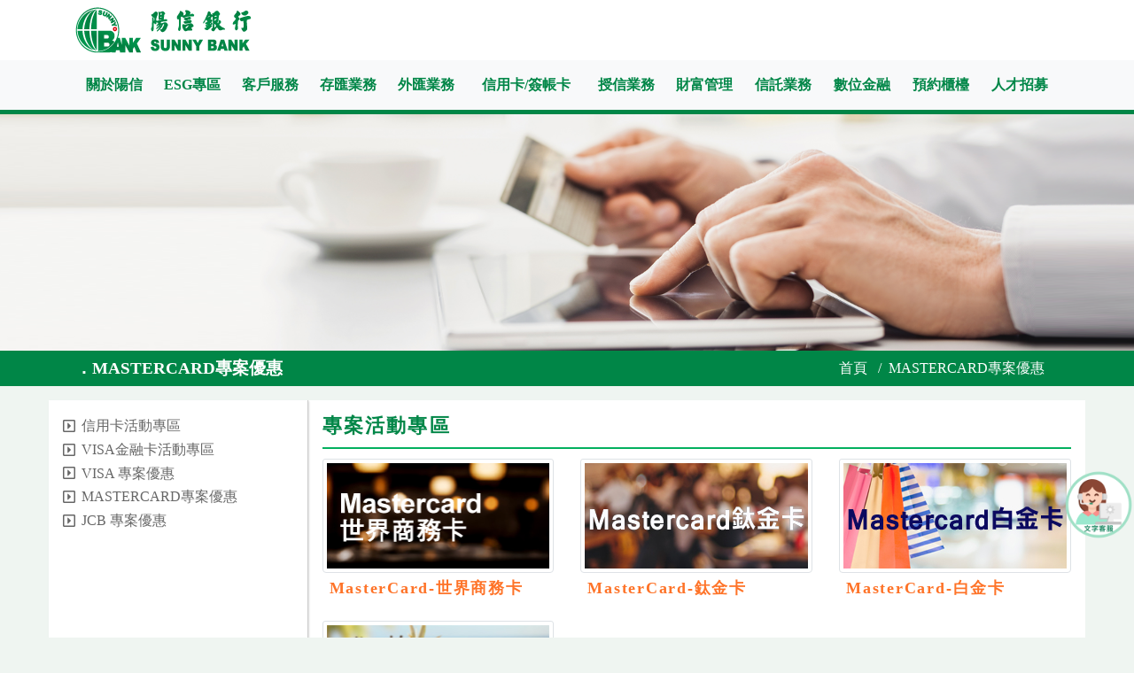

--- FILE ---
content_type: text/html; charset=utf-8
request_url: https://www.sunnybank.com.tw/net/Main/Page/40
body_size: 8238
content:
<!DOCTYPE html>
<html class="no-js" lang="zh-Hant-TW">
<head>
    <meta http-equiv="Content-Type" content="text/html; charset=utf-8" />
    <meta charset="utf-8" />
    <meta http-equiv="X-UA-Compatible" content="IE=edge,chrome=1" />
    <meta http-equiv="Pragma" content="no-cache" />
    <meta http-equiv="Expires" content="-1" />
    <meta http-equiv="Cache-Control" content="no-store" />
    <meta name="viewport" content="width=device-width, initial-scale=1, shrink-to-fit=no">
    <!-- Google tag (gtag.js) -->
<script async src="https://www.googletagmanager.com/gtag/js?id=G-RV7MZ11BKG"></script>
<script>
  window.dataLayer = window.dataLayer || [];
  function gtag(){dataLayer.push(arguments);}
  gtag('js', new Date());

  gtag('config', 'G-RV7MZ11BKG');
</script>
    <title>MASTERCARD專案優惠</title>
    <link rel="alternate" href="https://www.sunnybank.com.tw:443/net/" hreflang="x-default" />
    <link rel="alternate" href="https://www.sunnybank.com.tw:443/net/" hreflang="zh-Hant" />
    <link rel="apple-touch-icon" sizes="57x57" href="/images/apple-icon-57x57.png">
    <link rel="apple-touch-icon" sizes="60x60" href="/images/apple-icon-60x60.png">
    <link rel="apple-touch-icon" sizes="72x72" href="/images/apple-icon-72x72.png">
    <link rel="apple-touch-icon" sizes="76x76" href="/images/apple-icon-76x76.png">
    <link rel="apple-touch-icon" sizes="114x114" href="/images/apple-icon-114x114.png">
    <link rel="apple-touch-icon" sizes="120x120" href="/images/apple-icon-120x120.png">
    <link rel="apple-touch-icon" sizes="144x144" href="/images/apple-icon-144x144.png">
    <link rel="apple-touch-icon" sizes="152x152" href="/images/apple-icon-152x152.png">
    <link rel="apple-touch-icon" sizes="180x180" href="/images/apple-icon-180x180.png">
    <link rel="icon" type="image/png" sizes="192x192" href="/images/android-icon-192x192.png">
    <link rel="icon" type="image/png" sizes="32x32" href="/images/favicon-32x32.png">
    <link rel="icon" type="image/png" sizes="96x96" href="/images/favicon-96x96.png">
    <link rel="icon" type="image/png" sizes="16x16" href="/images/favicon-16x16.png">
    <link rel="manifest" href="/manifest.json">
    <meta name="msapplication-TileColor" content="#ffffff">
    <meta name="msapplication-TileImage" content="/ms-icon-144x144.png">
    <meta name="theme-color" content="#ffffff">
    <meta property="og:type" content="website">
    <meta property="twitter:card" content="summary">
    <meta last-modified="Fri, 03 Aug 2018 14:12:00 +0800" />
    <meta name="keywords" content="陽信銀行 WELCOME TO SUNNY BANK" />
    <meta name="description" content=", 陽信銀行 WELCOME TO SUNNY BANK" />
    <meta name="og:description" content=", 陽信銀行 WELCOME TO SUNNY BANK" />
    <meta name="twitter:description" content=", 陽信銀行 WELCOME TO SUNNY BANK" />
    <meta itemprop="description" content=", 陽信銀行 WELCOME TO SUNNY BANK" />
    <meta property="og:site_name" content="陽信銀行 WELCOME TO SUNNY BANK" />
    <meta property="og:url" content="https://www.sunnybank.com.tw/net/Main/Page/40" />
    <meta name="og:image" content="https://www.sunnybank.com.tw:443/images/logo.png" />
    <meta name="twitter:image" content="https://www.sunnybank.com.tw:443/images/logo.png" />
    <meta itemprop="image" content="https://www.sunnybank.com.tw:443/images/logo.png" />
    <script src="/net/assets/jquery/jquery-3.7.1.min.js"></script>
    <link rel="stylesheet" href="/net/assets/bootstrap/css/bootstrap.min.css">
    <link rel="stylesheet" href="/net/assets/fontawesome/css/all.min.css">
    <link rel="stylesheet" href="/net/assets/animate/animate.css">
    <link rel="stylesheet" href="/net/styles/green/main.css?v=202505">
    <link rel="stylesheet" href="/net/styles/green/menu.css?v=202105">
    <link rel="stylesheet" href="/net/styles/green/index.css">
	<link rel="stylesheet" href="/net/styles/green/sidebar3.css">
</head>
<body>
    <!--[if IE]>
      <p class="browserupgrade">您正使用 <strong>過期(舊版)</strong> 的瀏覽器. 請升級或使用支援響應式網站的瀏覽器，例如： Chrome, Firefox, IE11以上版本.</p>
    <![endif]-->
    <noscript><p align="center">您的瀏覽器不支援JavaScript功能,若網頁功能無法正常使用時，請開啟瀏覽器的Javascript功能。</p></noscript>
    <a href="#C" id="gotocenter" title="跳到主要內容區塊" tabindex="1" class="sr-only sr-only-focusable">跳到主要內容區塊</a>
    <input id="current-url" type="hidden" value="https://www.sunnybank.com.tw:443/net/" />

    <!-- header start -->
    <div class="container-fluid header pt-2 pb-2">
    <div class="container">
        <div class="row hd">
            <div class="col-md-5 col-sm-12"><h1><a href="/" title="陽信銀行 WELCOME TO SUNNY BANK" tabindex="2"><img src="/images/logo-web.png" class="logo" alt="陽信銀行 WELCOME TO SUNNY BANK" /><i class="sr-only">陽信銀行 WELCOME TO SUNNY BANK</i></a></h1></div>
            <div class="col-md-7 col-sm-12 txt d-none">
                <p class="mt-3">穩健、前瞻、專業、熱忱</p>
            </div><!--col-sm-8-->
        </div><!--row-->
    </div><!--container-->
</div>
    <!-- header end -->
    <!-- 下拉選單 start -->
    


<nav class="navbar navbar-expand-lg navbar-light bg-light main-menu" role="navigation" id="navbar">
    <div class="container">
        <button class="navbar-toggler" type="button" data-toggle="collapse" data-target="#main-menu-navbar-collapse" aria-controls="main-menu-navbar-collapse" aria-expanded="false" aria-label="Toggle navigation">
            <span class="navbar-toggler-icon"></span>
        </button>
        <div class="collapse navbar-collapse" id="main-menu-navbar-collapse">
            <button id="topmenu-close" class="btn btn-sm" type="button" data-toggle="collapse" data-target="#main-menu-navbar-collapse" aria-controls="main-menu-navbar-collapse" aria-expanded="false" aria-label="Toggle navigation">
                <i class="fas fa-times fa-2x"></i>
            </button>            
            <ul class="navbar-nav mr-auto pb-1 pt-1">
                            <li class="nav-item dropdown">
                                <a class="nav-link" id="tmenu-1" name="tmenu-1" tabindex="1" href="/net/Page/Smenu/1" target="_self" rel="noopener noreferrer" data-hover="dropdown" aria-haspopup="true" aria-expanded="false" data-delay="200" title="關於陽信">關於陽信</a>
									<div class="dropdown-menu" aria-labelledby="tmenu-1">
										<div class="row mx-1">
												<div class="col-12 col-md-4">
													<div class="title mb-3">
															<a class="dropdown-item" href="/net/Page/Smenu/1" title="沿革" target="_self" rel="noopener noreferrer">．沿革</a>
													</div>
												</div>
												<div class="col-12 col-md-4">
													<div class="title mb-3">
															<a class="dropdown-item" href="/net/Page/Smenu/2" title="陽信組織" target="_self" rel="noopener noreferrer">．陽信組織</a>
													</div>
												</div>
												<div class="col-12 col-md-4">
													<div class="title mb-3">
															<a class="dropdown-item" href="/net/Page/Smenu/4" title="財務報表" target="_self" rel="noopener noreferrer">．財務報表</a>
													</div>
												</div>
												<div class="col-12 col-md-4">
													<div class="title mb-3">
															<a class="dropdown-item" href="/net/Page/Smenu/5" title="董事長簡介" target="_self" rel="noopener noreferrer">．董事長簡介</a>
													</div>
												</div>
												<div class="col-12 col-md-4">
													<div class="title mb-3">
															<a class="dropdown-item" href="/net/Page/Smenu/6" title="經營團隊主管簡介" target="_self" rel="noopener noreferrer">．經營團隊主管簡介</a>
													</div>
												</div>
												<div class="col-12 col-md-4">
													<div class="title mb-3">
															<a class="dropdown-item" href="/net/Page/Smenu/7" title="陽信文教基金會" target="_self" rel="noopener noreferrer">．陽信文教基金會</a>
													</div>
												</div>
												<div class="col-12 col-md-4">
													<div class="title mb-3">
															<a class="dropdown-item" href="/net/Page/Smenu/8" title="關係企業" target="_self" rel="noopener noreferrer">．關係企業</a>
													</div>
												</div>
												<div class="col-12 col-md-4">
													<div class="title mb-3">
															<a class="dropdown-item" href="/net/Page/Smenu/9" title="股東專區" target="_self" rel="noopener noreferrer">．股東專區</a>
													</div>
												</div>
												<div class="col-12 col-md-4">
													<div class="title mb-3">
															<a class="dropdown-item" href="/net/Page/Smenu/116" title="股東會專區" target="_self" rel="noopener noreferrer">．股東會專區</a>
													</div>
												</div>
										</div><!--row-->
									</div><!--dropdown-menu-->
                            </li><!--dropdown yamm-fw-->
                            <li class="nav-item dropdown">
                                <a class="nav-link" id="tmenu-2" name="tmenu-2" tabindex="2" href="https://www.sunnybank.com.tw/net/Main/Page/70" target="_self" rel="noopener noreferrer" data-hover="dropdown" aria-haspopup="true" aria-expanded="false" data-delay="200" title="ESG專區">ESG專區</a>
									<div class="dropdown-menu" aria-labelledby="tmenu-2">
										<div class="row mx-1">
												<div class="col-12 col-md-4">
													<div class="title mb-3">
															<a class="dropdown-item" href="/net/Page/Smenu/354" title="ESG發展策略" target="_self" rel="noopener noreferrer">．ESG發展策略</a>
													</div>
												</div>
												<div class="col-12 col-md-4">
													<div class="title mb-3">
															<a class="dropdown-item" href="/net/Page/Smenu/370" title="環境永續" target="_self" rel="noopener noreferrer">．環境永續</a>
													</div>
												</div>
												<div class="col-12 col-md-4">
													<div class="title mb-3">
															<a class="dropdown-item" href="/net/Page/Smenu/371" title="社會公益" target="_self" rel="noopener noreferrer">．社會公益</a>
													</div>
												</div>
												<div class="col-12 col-md-4">
													<div class="title mb-3">
															<a class="dropdown-item" href="/net/Page/Smenu/357" title="公司治理" target="_self" rel="noopener noreferrer">．公司治理</a>
													</div>
												</div>
												<div class="col-12 col-md-4">
													<div class="title mb-3">
															<a class="dropdown-item" href="/net/Page/Smenu/350" title="報告書下載" target="_self" rel="noopener noreferrer">．報告書下載</a>
													</div>
												</div>
										</div><!--row-->
									</div><!--dropdown-menu-->
                            </li><!--dropdown yamm-fw-->
                            <li class="nav-item dropdown">
                                <a class="nav-link" id="tmenu-3" name="tmenu-3" tabindex="3" href="/net/Main/Page/5" target="_self" rel="noopener noreferrer" data-hover="dropdown" aria-haspopup="true" aria-expanded="false" data-delay="200" title="客戶服務">客戶服務</a>
									<div class="dropdown-menu" aria-labelledby="tmenu-3">
										<div class="row mx-1">
												<div class="col-12 col-md-4">
													<div class="title mb-3">
															<a class="dropdown-item" href="/net/Page/Smenu/74" title="線上申請" target="_self" rel="noopener noreferrer">．線上申請</a>
													</div>
												</div>
												<div class="col-12 col-md-4">
													<div class="title mb-3">
															<a class="dropdown-item" href="/net/Prg/Branch/smenu/13" title="服務據點" target="_self" rel="noopener noreferrer">．服務據點</a>
													</div>
												</div>
												<div class="col-12 col-md-4">
													<div class="title mb-3">
															<a class="dropdown-item" href="/net/Page/Smenu/111" title="各項利/匯率查詢" target="_self" rel="noopener noreferrer">．各項利/匯率查詢</a>
													</div>
												</div>
												<div class="col-12 col-md-4">
													<div class="title mb-3">
															<a class="dropdown-item" href="/net/Page/Smenu/158" title="法定公開揭露事項專區" target="_self" rel="noopener noreferrer">．法定公開揭露事項專區</a>
													</div>
												</div>
												<div class="col-12 col-md-4">
													<div class="title mb-3">
															<a class="dropdown-item" href="/net/Page/Smenu/159" title="不良債權售後申訴窗口及專線電話" target="_self" rel="noopener noreferrer">．不良債權售後申訴窗口及專線電話</a>
													</div>
												</div>
												<div class="col-12 col-md-4">
													<div class="title mb-3">
															<a class="dropdown-item" href="/net/Page/Smenu/345" title="定型化契約及申請書表下載專區" target="_self" rel="noopener noreferrer">．定型化契約及申請書表下載專區</a>
													</div>
												</div>
												<div class="col-12 col-md-4">
													<div class="title mb-3">
															<a class="dropdown-item" href="/net/Page/Smenu/160" title="AML &amp; KYC" target="_self" rel="noopener noreferrer">．AML &amp; KYC</a>
													</div>
												</div>
												<div class="col-12 col-md-4">
													<div class="title mb-3">
															<a class="dropdown-item" href="/net/Page/Tmenu/316" title="個資法第8條告知書" target="_self" rel="noopener noreferrer">．個資法第8條告知書</a>
													</div>
												</div>
												<div class="col-12 col-md-4">
													<div class="title mb-3">
															<a class="dropdown-item" href="/net/Page/Smenu/360" title="Bilingual Branch list" target="_blank" rel="noopener noreferrer">．Bilingual Branch list</a>
													</div>
												</div>
												<div class="col-12 col-md-4">
													<div class="title mb-3">
															<a class="dropdown-item" href="/net/Page/Smenu/14" title="服務專線" target="_self" rel="noopener noreferrer">．服務專線</a>
													</div>
												</div>
												<div class="col-12 col-md-4">
													<div class="title mb-3">
															<a class="dropdown-item" href="/net/Prg/Properties/smenu/80" title="行產出租明細" target="_self" rel="noopener noreferrer">．行產出租明細</a>
													</div>
												</div>
												<div class="col-12 col-md-4">
													<div class="title mb-3">
															<a class="dropdown-item" href="/net/Page/Smenu/359" title="各類存款交易限制公告" target="_self" rel="noopener noreferrer">．各類存款交易限制公告</a>
													</div>
												</div>
												<div class="col-12 col-md-4">
													<div class="title mb-3">
															<a class="dropdown-item" href="/net/Page/Smenu/83" title="各項業務費用收費標準" target="_self" rel="noopener noreferrer">．各項業務費用收費標準</a>
													</div>
												</div>
												<div class="col-12 col-md-4">
													<div class="title mb-3">
															<a class="dropdown-item" href="/net/Prg/QA/smenu/86" title="Q &amp; A" target="_self" rel="noopener noreferrer">．Q &amp; A</a>
													</div>
												</div>
												<div class="col-12 col-md-4">
													<div class="title mb-3">
															<a class="dropdown-item" href="/net/Page/Smenu/374" title="悠遊VISA金融卡 Q &amp; A" target="_self" rel="noopener noreferrer">．悠遊VISA金融卡 Q &amp; A</a>
													</div>
												</div>
												<div class="col-12 col-md-4">
													<div class="title mb-3">
															<a class="dropdown-item" href="/net/Prg/ContactUs/smenu/190" title="聯絡信箱" target="_self" rel="noopener noreferrer">．聯絡信箱</a>
													</div>
												</div>
												<div class="col-12 col-md-4">
													<div class="title mb-3">
															<a class="dropdown-item" href="/net/Page/Smenu/191" title="隱私權聲明" target="_self" rel="noopener noreferrer">．隱私權聲明</a>
													</div>
												</div>
												<div class="col-12 col-md-4">
													<div class="title mb-3">
															<a class="dropdown-item" href="https://www.sunnybank.com.tw/public/pdf/%E9%A1%A7%E5%AE%A2%E9%87%8D%E8%A6%81%E6%AC%8A%E7%9B%8A%E9%80%9A%E7%9F%A5.pdf" title="顧客重要權益通知" target="_blank" rel="noopener noreferrer">．顧客重要權益通知</a>
													</div>
												</div>
												<div class="col-12 col-md-4">
													<div class="title mb-3">
															<a class="dropdown-item" href="https://www.sunnybank.com.tw/net/Page/Smenu/374" title="悠遊VISA金融卡 到期換卡 Q &amp; A" target="_blank" rel="noopener noreferrer">．悠遊VISA金融卡 到期換卡 Q &amp; A</a>
													</div>
												</div>
												<div class="col-12 col-md-4">
													<div class="title mb-3">
															<a class="dropdown-item" href="/net/Page/Smenu/367" title="消費者爭議案件處理進度查詢" target="_self" rel="noopener noreferrer">．消費者爭議案件處理進度查詢</a>
													</div>
												</div>
												<div class="col-12 col-md-4">
													<div class="title mb-3">
															<a class="dropdown-item" href="/net/Page/Smenu/381" title="衍生性金融商品適合度評估問卷" target="_self" rel="noopener noreferrer">．衍生性金融商品適合度評估問卷</a>
													</div>
												</div>
										</div><!--row-->
									</div><!--dropdown-menu-->
                            </li><!--dropdown yamm-fw-->
                            <li class="nav-item dropdown">
                                <a class="nav-link" id="tmenu-4" name="tmenu-4" tabindex="4" href="/net/Main/Page/44" target="_self" rel="noopener noreferrer" data-hover="dropdown" aria-haspopup="true" aria-expanded="false" data-delay="200" title="存匯業務">存匯業務</a>
									<div class="dropdown-menu" aria-labelledby="tmenu-4">
										<div class="row mx-1">
												<div class="col-12 col-md-4">
													<div class="title mb-3">
															<a class="dropdown-item" href="/net/Page/Smenu/229" title="存款" target="_self" rel="noopener noreferrer">．存款</a>
													</div>
												</div>
												<div class="col-12 col-md-4">
													<div class="title mb-3">
															<a class="dropdown-item" href="/net/Page/Smenu/315" title="金融卡" target="_self" rel="noopener noreferrer">．金融卡</a>
													</div>
												</div>
												<div class="col-12 col-md-4">
													<div class="title mb-3">
															<a class="dropdown-item" href="https://www.sunnybank.com.tw/portal/pt/pt02001/PT02001Index.xhtml" title="台幣利率" target="_self" rel="noopener noreferrer">．台幣利率</a>
													</div>
												</div>
												<div class="col-12 col-md-4">
													<div class="title mb-3">
															<a class="dropdown-item" href="/net/Page/Smenu/176" title="存款人權益專區" target="_self" rel="noopener noreferrer">．存款人權益專區</a>
													</div>
												</div>
												<div class="col-12 col-md-4">
													<div class="title mb-3">
															<a class="dropdown-item" href="/net/Page/Smenu/84" title="代理業務" target="_self" rel="noopener noreferrer">．代理業務</a>
													</div>
												</div>
										</div><!--row-->
									</div><!--dropdown-menu-->
                            </li><!--dropdown yamm-fw-->
                            <li class="nav-item dropdown">
                                <a class="nav-link" id="tmenu-5" name="tmenu-5" tabindex="5" href="/net/Main/Page/1" target="_self" rel="noopener noreferrer" data-hover="dropdown" aria-haspopup="true" aria-expanded="false" data-delay="200" title="外匯業務">外匯業務</a>
									<div class="dropdown-menu" aria-labelledby="tmenu-5">
										<div class="row mx-1">
												<div class="col-12 col-md-4">
													<div class="title mb-3">
															<a class="dropdown-item" href="/net/Page/Smenu/78" title="外匯" target="_self" rel="noopener noreferrer">．外匯</a>
													</div>
												</div>
												<div class="col-12 col-md-4">
													<div class="title mb-3">
															<a class="dropdown-item" href="/net/Page/Smenu/138" title="國際金融業務OBU" target="_self" rel="noopener noreferrer">．國際金融業務OBU</a>
													</div>
												</div>
												<div class="col-12 col-md-4">
													<div class="title mb-3">
															<a class="dropdown-item" href="https://www.sunnybank.com.tw/portal/pt/pt02002/PT02002Index.xhtml" title="外幣利率查詢" target="_blank" rel="noopener noreferrer">．外幣利率查詢</a>
													</div>
												</div>
												<div class="col-12 col-md-4">
													<div class="title mb-3">
															<a class="dropdown-item" href="https://www.sunnybank.com.tw/portal/pt/pt02003/PT02003Index.xhtml" title="外幣即時匯率查詢" target="_blank" rel="noopener noreferrer">．外幣即時匯率查詢</a>
													</div>
												</div>
												<div class="col-12 col-md-4">
													<div class="title mb-3">
															<a class="dropdown-item" href="https://www.sunnybank.com.tw/portal/pt/pt02004/PT02004Index.xhtml" title="外幣歷史匯率查詢" target="_blank" rel="noopener noreferrer">．外幣歷史匯率查詢</a>
													</div>
												</div>
												<div class="col-12 col-md-4">
													<div class="title mb-3">
															<a class="dropdown-item" href="/net/Page/Smenu/231" title="外匯業務下載各式表單" target="_self" rel="noopener noreferrer">．外匯業務下載各式表單</a>
													</div>
												</div>
												<div class="col-12 col-md-4">
													<div class="title mb-3">
															<a class="dropdown-item" href="https://www.sunnybank.com.tw/public/pdf/20251204網路銀行外匯業務交易限額表.pdf" title="網路銀行外匯業務交易限額" target="_blank" rel="noopener noreferrer">．網路銀行外匯業務交易限額</a>
													</div>
												</div>
												<div class="col-12 col-md-4">
													<div class="title mb-3">
															<a class="dropdown-item" href="https://www.sunnybank.com.tw/public/pdf/LIBOR基準利率退場通知_11110.pdf" title="LIBOR退場轉換專區" target="_self" rel="noopener noreferrer">．LIBOR退場轉換專區</a>
													</div>
												</div>
												<div class="col-12 col-md-4">
													<div class="title mb-3">
															<a class="dropdown-item" href="/net/Page/Smenu/380" title="中小企業匯率避險專區" target="_self" rel="noopener noreferrer">．中小企業匯率避險專區</a>
													</div>
												</div>
										</div><!--row-->
									</div><!--dropdown-menu-->
                            </li><!--dropdown yamm-fw-->
                            <li class="nav-item dropdown">
                                <a class="nav-link" id="tmenu-6" name="tmenu-6" tabindex="6" href="/net/Main/Page/6" target="_self" rel="noopener noreferrer" data-hover="dropdown" aria-haspopup="true" aria-expanded="false" data-delay="200" title="信用卡/簽帳卡">信用卡/簽帳卡</a>
									<div class="dropdown-menu" aria-labelledby="tmenu-6">
										<div class="row mx-1">
												<div class="col-12 col-md-4">
													<div class="title mb-3">
															<a class="dropdown-item" href="https://www.sunnybank.com.tw/portal/pt/pt01007/PT01007Index.xhtml" title="鑫世界商務卡專屬服務兌換" target="_self" rel="noopener noreferrer">．鑫世界商務卡專屬服務兌換</a>
													</div>
												</div>
												<div class="col-12 col-md-4">
													<div class="title mb-3">
															<a class="dropdown-item" href="/net/Main/Page/6?onews=1" title="信用卡活動專區" target="_self" rel="noopener noreferrer">．信用卡活動專區</a>
													</div>
												</div>
												<div class="col-12 col-md-4">
													<div class="title mb-3">
															<a class="dropdown-item" href="https://www.sunnybank.com.tw/portal/pt/pt01002/PT01002Index.xhtml" title="信用卡活動登錄" target="_blank" rel="noopener noreferrer">．信用卡活動登錄</a>
													</div>
												</div>
												<div class="col-12 col-md-4">
													<div class="title mb-3">
															<a class="dropdown-item" href="https://www.sunnybank.com.tw/net/Main/Page/73" title="紅利點數專區" target="_self" rel="noopener noreferrer">．紅利點數專區</a>
													</div>
												</div>
												<div class="col-12 col-md-4">
													<div class="title mb-3">
															<a class="dropdown-item" href="/net/Page/Smenu/125" title="卡片總覽" target="_self" rel="noopener noreferrer">．卡片總覽</a>
													</div>
												</div>
												<div class="col-12 col-md-4">
													<div class="title mb-3">
															<a class="dropdown-item" href="/net/Page/Smenu/307" title="卡友權益服務" target="_self" rel="noopener noreferrer">．卡友權益服務</a>
													</div>
												</div>
												<div class="col-12 col-md-4">
													<div class="title mb-3">
															<a class="dropdown-item" href="https://ccas.sunnybank.com.tw/Index" title="信用卡線上申辦" target="_blank" rel="noopener noreferrer">．信用卡線上申辦</a>
													</div>
												</div>
												<div class="col-12 col-md-4">
													<div class="title mb-3">
															<a class="dropdown-item" href="https://www.sunnybank.com.tw/portal/pt/pt01005/PT01005Index.xhtml" title="信用卡開卡" target="_blank" rel="noopener noreferrer">．信用卡開卡</a>
													</div>
												</div>
												<div class="col-12 col-md-4">
													<div class="title mb-3">
															<a class="dropdown-item" href="https://www.esunnybank.com.tw/sunnyNBWeb/index.seam" title="信用卡會員申請" target="_blank" rel="noopener noreferrer">．信用卡會員申請</a>
													</div>
												</div>
												<div class="col-12 col-md-4">
													<div class="title mb-3">
															<a class="dropdown-item" href="/net/Page/Smenu/48" title="HCE手機信用卡" target="_self" rel="noopener noreferrer">．HCE手機信用卡</a>
													</div>
												</div>
												<div class="col-12 col-md-4">
													<div class="title mb-3">
															<a class="dropdown-item" href="/net/Main/Page/46" title="VISA金融卡活動專區" target="_self" rel="noopener noreferrer">．VISA金融卡活動專區</a>
													</div>
												</div>
												<div class="col-12 col-md-4">
													<div class="title mb-3">
															<a class="dropdown-item" href="/net/Page/Smenu/58" title="繳費方式" target="_self" rel="noopener noreferrer">．繳費方式</a>
													</div>
												</div>
												<div class="col-12 col-md-4">
													<div class="title mb-3">
															<a class="dropdown-item" href="/net/Page/Smenu/305" title="分期/預借現金" target="_self" rel="noopener noreferrer">．分期/預借現金</a>
													</div>
												</div>
												<div class="col-12 col-md-4">
													<div class="title mb-3">
															<a class="dropdown-item" href="/net/Page/Smenu/364" title="信用卡掛失服務資訊" target="_blank" rel="noopener noreferrer">．信用卡掛失服務資訊</a>
													</div>
												</div>
												<div class="col-12 col-md-4">
													<div class="title mb-3">
															<a class="dropdown-item" href="/net/Page/Smenu/365" title="信用卡防詐專區" target="_self" rel="noopener noreferrer">．信用卡防詐專區</a>
													</div>
												</div>
												<div class="col-12 col-md-4">
													<div class="title mb-3">
															<a class="dropdown-item" href="/net/Page/Smenu/104" title="信用卡各類表單/申請書下載" target="_self" rel="noopener noreferrer">．信用卡各類表單/申請書下載</a>
													</div>
												</div>
												<div class="col-12 col-md-4">
													<div class="title mb-3">
															<a class="dropdown-item" href="/net/Page/Smenu/106" title="信用卡財務資訊揭露項目" target="_self" rel="noopener noreferrer">．信用卡財務資訊揭露項目</a>
													</div>
												</div>
												<div class="col-12 col-md-4">
													<div class="title mb-3">
															<a class="dropdown-item" href="/net/Page/Tmenu/291" title="信用卡重要訊息公告" target="_self" rel="noopener noreferrer">．信用卡重要訊息公告</a>
													</div>
												</div>
												<div class="col-12 col-md-4">
													<div class="title mb-3">
															<a class="dropdown-item" href="/public/pdf/20170501card-01.pdf" title="外籍人士辦卡友善專區" target="_blank" rel="noopener noreferrer">．外籍人士辦卡友善專區</a>
													</div>
												</div>
												<div class="col-12 col-md-4">
													<div class="title mb-3">
															<a class="dropdown-item" href="/public/pdf/20170501card-02.pdf" title="Applying for a Credit Card" target="_blank" rel="noopener noreferrer">．Applying for a Credit Card</a>
													</div>
												</div>
												<div class="col-12 col-md-4">
													<div class="title mb-3">
															<a class="dropdown-item" href="/net/Page/Smenu/52" title="信用卡應付及可能負擔費用" target="_self" rel="noopener noreferrer">．信用卡應付及可能負擔費用</a>
													</div>
												</div>
												<div class="col-12 col-md-4">
													<div class="title mb-3">
															<a class="dropdown-item" href="/net/Page/Smenu/299" title="信用卡(含一卡通)約定條款" target="_self" rel="noopener noreferrer">．信用卡(含一卡通)約定條款</a>
													</div>
												</div>
												<div class="col-12 col-md-4">
													<div class="title mb-3">
															<a class="dropdown-item" href="/net/Page/Smenu/363" title="信用卡用卡須知" target="_self" rel="noopener noreferrer">．信用卡用卡須知</a>
													</div>
												</div>
										</div><!--row-->
									</div><!--dropdown-menu-->
                            </li><!--dropdown yamm-fw-->
                            <li class="nav-item dropdown">
                                <a class="nav-link" id="tmenu-7" name="tmenu-7" tabindex="7" href="/net/Main/Page/2" target="_self" rel="noopener noreferrer" data-hover="dropdown" aria-haspopup="true" aria-expanded="false" data-delay="200" title="授信業務">授信業務</a>
									<div class="dropdown-menu" aria-labelledby="tmenu-7">
										<div class="row mx-1">
												<div class="col-12 col-md-4">
													<div class="title mb-3">
															<a class="dropdown-item" href="/net/Page/Smenu/301" title="陽信銀行與您一起抗疫" target="_self" rel="noopener noreferrer">．陽信銀行與您一起抗疫</a>
													</div>
												</div>
												<div class="col-12 col-md-4">
													<div class="title mb-3">
															<a class="dropdown-item" href="/net/Page/Smenu/31" title="大型企業" target="_self" rel="noopener noreferrer">．大型企業</a>
													</div>
												</div>
												<div class="col-12 col-md-4">
													<div class="title mb-3">
															<a class="dropdown-item" href="/net/Page/Smenu/36" title="中小企業" target="_self" rel="noopener noreferrer">．中小企業</a>
													</div>
												</div>
												<div class="col-12 col-md-4">
													<div class="title mb-3">
															<a class="dropdown-item" href="/net/Page/Smenu/134" title="協助天然災害區住宅修繕貸款" target="_self" rel="noopener noreferrer">．協助天然災害區住宅修繕貸款</a>
													</div>
												</div>
												<div class="col-12 col-md-4">
													<div class="title mb-3">
															<a class="dropdown-item" href="/net/Page/Smenu/135" title="指數型房貸" target="_self" rel="noopener noreferrer">．指數型房貸</a>
													</div>
												</div>
												<div class="col-12 col-md-4">
													<div class="title mb-3">
															<a class="dropdown-item" href="/net/Page/Smenu/18" title="政策性房屋貸款" target="_self" rel="noopener noreferrer">．政策性房屋貸款</a>
													</div>
												</div>
												<div class="col-12 col-md-4">
													<div class="title mb-3">
															<a class="dropdown-item" href="/net/Page/Smenu/19" title="信用貸款" target="_self" rel="noopener noreferrer">．信用貸款</a>
													</div>
												</div>
												<div class="col-12 col-md-4">
													<div class="title mb-3">
															<a class="dropdown-item" href="/net/Page/Smenu/136" title="汽車貸款" target="_self" rel="noopener noreferrer">．汽車貸款</a>
													</div>
												</div>
												<div class="col-12 col-md-4">
													<div class="title mb-3">
															<a class="dropdown-item" href="/net/Page/Smenu/137" title="陽信銀行消債條例前置協商說明" target="_self" rel="noopener noreferrer">．陽信銀行消債條例前置協商說明</a>
													</div>
												</div>
												<div class="col-12 col-md-4">
													<div class="title mb-3">
															<a class="dropdown-item" href="/net/Page/Smenu/300" title="二順位房貸" target="_self" rel="noopener noreferrer">．二順位房貸</a>
													</div>
												</div>
												<div class="col-12 col-md-4">
													<div class="title mb-3">
															<a class="dropdown-item" href="/net/Page/Smenu/119" title="中小企業融資服務窗口" target="_self" rel="noopener noreferrer">．中小企業融資服務窗口</a>
													</div>
												</div>
												<div class="col-12 col-md-4">
													<div class="title mb-3">
															<a class="dropdown-item" href="/net/Page/Smenu/126" title="陽信銀行債務協商說明" target="_self" rel="noopener noreferrer">．陽信銀行債務協商說明</a>
													</div>
												</div>
												<div class="col-12 col-md-4">
													<div class="title mb-3">
															<a class="dropdown-item" href="/net/Page/Smenu/295" title="消費貸款試算" target="_self" rel="noopener noreferrer">．消費貸款試算</a>
													</div>
												</div>
												<div class="col-12 col-md-4">
													<div class="title mb-3">
															<a class="dropdown-item" href="/net/Page/Smenu/74" title="線上申請" target="_self" rel="noopener noreferrer">．線上申請</a>
													</div>
												</div>
												<div class="col-12 col-md-4">
													<div class="title mb-3">
															<a class="dropdown-item" href="/net/Page/Smenu/21" title="應收債權委外催收之受委託機構" target="_self" rel="noopener noreferrer">．應收債權委外催收之受委託機構</a>
													</div>
												</div>
										</div><!--row-->
									</div><!--dropdown-menu-->
                            </li><!--dropdown yamm-fw-->
                            <li class="nav-item dropdown">
                                <a class="nav-link" id="tmenu-8" name="tmenu-8" tabindex="8" href="/net/Main/Page/24" target="_self" rel="noopener noreferrer" data-hover="dropdown" aria-haspopup="true" aria-expanded="false" data-delay="200" title="財富管理">財富管理</a>
									<div class="dropdown-menu" aria-labelledby="tmenu-8">
										<div class="row mx-1">
												<div class="col-12 col-md-4">
													<div class="title mb-3">
															<a class="dropdown-item" href="https://www.sunnybank.com.tw/net/Prg/ActNewsView/1969" title="會員權益一覽表" target="_blank" rel="noopener noreferrer">．會員權益一覽表</a>
													</div>
												</div>
												<div class="col-12 col-md-4">
													<div class="title mb-3">
															<a class="dropdown-item" href="https://sunnybank.moneydj.com/w/index.htm" title="基金" target="_blank" rel="noopener noreferrer">．基金</a>
													</div>
												</div>
												<div class="col-12 col-md-4">
													<div class="title mb-3">
															<a class="dropdown-item" href="/net/Page/Smenu/189" title="保險" target="_self" rel="noopener noreferrer">．保險</a>
													</div>
												</div>
												<div class="col-12 col-md-4">
													<div class="title mb-3">
															<a class="dropdown-item" href="https://www.sunnybank.com.tw/portal/pt/pt04001/PT04001Index.xhtml" title="海外債" target="_blank" rel="noopener noreferrer">．海外債</a>
													</div>
												</div>
												<div class="col-12 col-md-4">
													<div class="title mb-3">
															<a class="dropdown-item" href="https://sunnybank.moneydj.com/stock/index.html" title="外國股票及ETF總覽" target="_blank" rel="noopener noreferrer">．外國股票及ETF總覽</a>
													</div>
												</div>
												<div class="col-12 col-md-4">
													<div class="title mb-3">
															<a class="dropdown-item" href="/net/Page/Smenu/154" title="基金交易規範" target="_self" rel="noopener noreferrer">．基金交易規範</a>
													</div>
												</div>
												<div class="col-12 col-md-4">
													<div class="title mb-3">
															<a class="dropdown-item" href="https://www.sunnybank.com.tw/portal/pt/pt04002/PT04002Index.xhtml" title="境內結構型商品" target="_blank" rel="noopener noreferrer">．境內結構型商品</a>
													</div>
												</div>
												<div class="col-12 col-md-4">
													<div class="title mb-3">
															<a class="dropdown-item" href="https://www.esunnybank.com.tw/sunnyNBWeb/NB0912/NB091207/NB091207Index.seam?menu=NB091207&amp;signFlag=on" title="基金通路報酬揭露/風險預告/特約事項" target="_blank" rel="noopener noreferrer">．基金通路報酬揭露/風險預告/特約事項</a>
													</div>
												</div>
												<div class="col-12 col-md-4">
													<div class="title mb-3">
															<a class="dropdown-item" href="https://www.sunnybank.com.tw/net/Prg/ContactUs/smenu/190/0004" title="聯絡信箱" target="_blank" rel="noopener noreferrer">．聯絡信箱</a>
													</div>
												</div>
												<div class="col-12 col-md-4">
													<div class="title mb-3">
															<a class="dropdown-item" href="/net/Page/Smenu/382" title="理財小教室" target="_self" rel="noopener noreferrer">．理財小教室</a>
													</div>
												</div>
										</div><!--row-->
									</div><!--dropdown-menu-->
                            </li><!--dropdown yamm-fw-->
                            <li class="nav-item dropdown">
                                <a class="nav-link" id="tmenu-9" name="tmenu-9" tabindex="9" href="/net/Main/Page/19" target="_self" rel="noopener noreferrer" data-hover="dropdown" aria-haspopup="true" aria-expanded="false" data-delay="200" title="信託業務">信託業務</a>
									<div class="dropdown-menu" aria-labelledby="tmenu-9">
										<div class="row mx-1">
												<div class="col-12 col-md-4">
													<div class="title mb-3">
															<a class="dropdown-item" href="/net/Page/Smenu/139" title="個人信託" target="_self" rel="noopener noreferrer">．個人信託</a>
													</div>
												</div>
												<div class="col-12 col-md-4">
													<div class="title mb-3">
															<a class="dropdown-item" href="/net/Page/Smenu/140" title="法人信託" target="_self" rel="noopener noreferrer">．法人信託</a>
													</div>
												</div>
												<div class="col-12 col-md-4">
													<div class="title mb-3">
															<a class="dropdown-item" href="/net/Page/Smenu/227" title="保管及簽證業務" target="_self" rel="noopener noreferrer">．保管及簽證業務</a>
													</div>
												</div>
												<div class="col-12 col-md-4">
													<div class="title mb-3">
															<a class="dropdown-item" href="/net/Page/Smenu/141" title="信託公告/查詢" target="_self" rel="noopener noreferrer">．信託公告/查詢</a>
													</div>
												</div>
												<div class="col-12 col-md-4">
													<div class="title mb-3">
															<a class="dropdown-item" href="https://www.sunnybank.com.tw/public/pdf/A110-3-J012-2陽信商業銀行信託業務紛爭處理程序.pdf" title="陽信商業銀行信託業務紛爭處理程序" target="_blank" rel="noopener noreferrer">．陽信商業銀行信託業務紛爭處理程序</a>
													</div>
												</div>
												<div class="col-12 col-md-4">
													<div class="title mb-3">
															<a class="dropdown-item" href="/net/Page/Smenu/225" title="信託業辦理資產負債表或法定重大事項之公告" target="_self" rel="noopener noreferrer">．信託業辦理資產負債表或法定重大事項之公告</a>
													</div>
												</div>
										</div><!--row-->
									</div><!--dropdown-menu-->
                            </li><!--dropdown yamm-fw-->
                            <li class="nav-item dropdown">
                                <a class="nav-link" id="tmenu-10" name="tmenu-10" tabindex="10" href="/net/Main/Page/33" target="_self" rel="noopener noreferrer" data-hover="dropdown" aria-haspopup="true" aria-expanded="false" data-delay="200" title="數位金融">數位金融</a>
									<div class="dropdown-menu" aria-labelledby="tmenu-10">
										<div class="row mx-1">
												<div class="col-12 col-md-4">
													<div class="title mb-3">
															<a class="dropdown-item" href="https://www.sunnybank.com.tw/net/Main/Page/33" title="最新消息及公告" target="_self" rel="noopener noreferrer">．最新消息及公告</a>
													</div>
												</div>
												<div class="col-12 col-md-4">
													<div class="title mb-3">
															<a class="dropdown-item" href="/net/Main/Page/33?onews=1" title="專案活動專區" target="_self" rel="noopener noreferrer">．專案活動專區</a>
													</div>
												</div>
												<div class="col-12 col-md-4">
													<div class="title mb-3">
															<a class="dropdown-item" href="/net/Page/Smenu/336" title="Sunny Pay (台灣Pay)" target="_self" rel="noopener noreferrer">．Sunny Pay (台灣Pay)</a>
													</div>
												</div>
												<div class="col-12 col-md-4">
													<div class="title mb-3">
															<a class="dropdown-item" href="/net/Page/Smenu/337" title="手機門號轉帳" target="_self" rel="noopener noreferrer">．手機門號轉帳</a>
													</div>
												</div>
												<div class="col-12 col-md-4">
													<div class="title mb-3">
															<a class="dropdown-item" href="https://isunny.sunnybank.com.tw/dsa/" title="數位存款帳戶" target="_blank" rel="noopener noreferrer">．數位存款帳戶</a>
													</div>
												</div>
												<div class="col-12 col-md-4">
													<div class="title mb-3">
															<a class="dropdown-item" href="https://www.sunnybank.com.tw/activityevent/20171027-alipay/web.html" title="跨境支付寶購物支付" target="_blank" rel="noopener noreferrer">．跨境支付寶購物支付</a>
													</div>
												</div>
												<div class="col-12 col-md-4">
													<div class="title mb-3">
															<a class="dropdown-item" href="/net/Page/Smenu/340" title="行動網路銀行" target="_self" rel="noopener noreferrer">．行動網路銀行</a>
													</div>
												</div>
												<div class="col-12 col-md-4">
													<div class="title mb-3">
															<a class="dropdown-item" href="https://www.esunnybank.com.tw/sunnyNBWeb/index.seam" title="個人網路銀行" target="_blank" rel="noopener noreferrer">．個人網路銀行</a>
													</div>
												</div>
												<div class="col-12 col-md-4">
													<div class="title mb-3">
															<a class="dropdown-item" href="/net/Page/Smenu/347" title="陽信行動企網" target="_self" rel="noopener noreferrer">．陽信行動企網</a>
													</div>
												</div>
												<div class="col-12 col-md-4">
													<div class="title mb-3">
															<a class="dropdown-item" href="https://b2bank.sunnybank.com.tw/eb/" title="企業網路銀行" target="_blank" rel="noopener noreferrer">．企業網路銀行</a>
													</div>
												</div>
												<div class="col-12 col-md-4">
													<div class="title mb-3">
															<a class="dropdown-item" href="/net/Page/Smenu/342" title="電話銀行" target="_self" rel="noopener noreferrer">．電話銀行</a>
													</div>
												</div>
												<div class="col-12 col-md-4">
													<div class="title mb-3">
															<a class="dropdown-item" href="/net/Page/Smenu/351" title="無卡提款" target="_self" rel="noopener noreferrer">．無卡提款</a>
													</div>
												</div>
												<div class="col-12 col-md-4">
													<div class="title mb-3">
															<a class="dropdown-item" href="/net/Page/Smenu/362" title="帳戶連結服務" target="_self" rel="noopener noreferrer">．帳戶連結服務</a>
													</div>
												</div>
										</div><!--row-->
									</div><!--dropdown-menu-->
                            </li><!--dropdown yamm-fw-->
                            <li class="nav-item dropdown">
                                <a class="nav-link" id="tmenu-11" name="tmenu-11" tabindex="11" href="https://roloa-w.sunnybank.com.tw/" target="_blank" rel="noopener noreferrer" data-hover="dropdown" aria-haspopup="true" aria-expanded="false" data-delay="200" title="預約櫃檯">預約櫃檯</a>
									<div class="dropdown-menu" aria-labelledby="tmenu-11">
										<div class="row mx-1">
												<div class="col-12 col-md-4">
													<div class="title mb-3">
															<a class="dropdown-item" href="https://roloa-w.sunnybank.com.tw" title="線上預約開戶" target="_blank" rel="noopener noreferrer">．線上預約開戶</a>
													</div>
												</div>
										</div><!--row-->
									</div><!--dropdown-menu-->
                            </li><!--dropdown yamm-fw-->
                            <li class="nav-item dropdown">
                                <a class="nav-link" id="tmenu-12" name="tmenu-12" tabindex="12" href="https://recruit.sunnybank.com.tw/open.jsp" target="_blank" rel="noopener noreferrer" data-hover="dropdown" aria-haspopup="true" aria-expanded="false" data-delay="200" title="人才招募">人才招募</a>
									<div class="dropdown-menu" aria-labelledby="tmenu-12">
										<div class="row mx-1">
												<div class="col-12 col-md-4">
													<div class="title mb-3">
															<a class="dropdown-item" href="https://recruit.sunnybank.com.tw/HR/HR_2.html" title="福利制度" target="_blank" rel="noopener noreferrer">．福利制度</a>
													</div>
												</div>
												<div class="col-12 col-md-4">
													<div class="title mb-3">
															<a class="dropdown-item" href="https://recruit.sunnybank.com.tw/HR/HR_3.html" title="職涯發展" target="_self" rel="noopener noreferrer">．職涯發展</a>
													</div>
												</div>
												<div class="col-12 col-md-4">
													<div class="title mb-3">
															<a class="dropdown-item" href="https://recruit.sunnybank.com.tw/open.jsp" title="職缺總覽" target="_blank" rel="noopener noreferrer">．職缺總覽</a>
													</div>
												</div>
										</div><!--row-->
									</div><!--dropdown-menu-->
                            </li><!--dropdown yamm-fw-->

            </ul>
        </div><!-- /.navbar-collapse -->
    </div><!--container-->
</nav><!-- main-menu end -->


    <div>
        

<link rel="stylesheet" href="/net/styles/green/page.css">
<!--banner begin-->
<div class="page-banner">
        <img src="/public/MainMenu/20181221110224767.png" class="img100" alt="*">
</div>
<!--banner end-->
<!--頁面文章標題及導覽列 begin-->
<div class="container-fluid page-hd">
    <div class="container">
        <div class="row pt-2">
            <div class="col-12 col-lg-6 hd2">
                <h2>．MASTERCARD專案優惠</h2>
            </div>
            <div class="col-12 col-lg-6 pb-2">
                <nav aria-label="breadcrumb">
                    <ol class="breadcrumb">
                        <li class="breadcrumb-item"><a href="/net/" title="首頁">首頁</a></li>
                        <!--<li class="breadcrumb-item">財務報表</li> 應有第二層選單的標題, 如果有的話-->
                        <li class="breadcrumb-item active" aria-current="page">MASTERCARD專案優惠</li>
                    </ol>
                </nav>
            </div>
        </div><!--row-->
    </div>
</div><!--pagebar-->
<!--頁面文章標題及導覽列 end-->

<div id="main" class="mt-3 bg-white">
    <div class="d-block d-flex align-items-start">
        <!--首頁左方選單區 begin-->
        <div id="navbar-leftmenu" class="menu-left sidenav">
            



<a href="javascript:void(0)" class="closebtn" onclick="closeNav3();">&times;</a>
<div id="left-link">
    <ul>
                        <li class="nav-item smenu-207">
								<i class="far fa-caret-square-right" data-toggle="collapse" href="#smenu-207" role="button" aria-expanded="false" aria-controls="smenu-207"></i>
                                                            <a class="nav-link" href="/net/Main/Page/6?onews=1" title="信用卡活動專區" target="_self" rel="noopener noreferrer">
                                    信用卡活動專區
                                </a>
                                                    </li>
                        <li class="nav-item smenu-242">
								<i class="far fa-caret-square-right" data-toggle="collapse" href="#smenu-242" role="button" aria-expanded="false" aria-controls="smenu-242"></i>
                                                            <a class="nav-link" href="/net/Main/Page/46" title="VISA金融卡活動專區" target="_self" rel="noopener noreferrer">
                                    VISA金融卡活動專區
                                </a>
                                                    </li>
                        <li class="nav-item smenu-208">
								<i class="far fa-caret-square-right" data-toggle="collapse" href="#smenu-208" role="button" aria-expanded="false" aria-controls="smenu-208"></i>
                                                            <a class="nav-link" href="/net/Main/Page/39" title="VISA 專案優惠" target="_self" rel="noopener noreferrer">
                                    VISA 專案優惠
                                </a>
                                                    </li>
                        <li class="nav-item smenu-209">
								<i class="far fa-caret-square-right" data-toggle="collapse" href="#smenu-209" role="button" aria-expanded="false" aria-controls="smenu-209"></i>
                                                            <a class="nav-link" href="/net/Main/Page/40" title="MASTERCARD專案優惠" target="_self" rel="noopener noreferrer">
                                    MASTERCARD專案優惠
                                </a>
                                                    </li>
                        <li class="nav-item smenu-210">
								<i class="far fa-caret-square-right" data-toggle="collapse" href="#smenu-210" role="button" aria-expanded="false" aria-controls="smenu-210"></i>
                                                            <a class="nav-link" href="/net/Main/Page/41" title="JCB 專案優惠" target="_self" rel="noopener noreferrer">
                                    JCB 專案優惠
                                </a>
                                                    </li>

    </ul>
</div><!--left-link-->

<script>
    $(function() {
        var _li = $("#left-link>ul>li.active");
        _li.siblings().removeClass("show");
        _li.find("ul").addClass("show");

        $('#left-link').on('show.bs.collapse', function(e) {
            $(e.target).closest("li").siblings().find("ul").collapse('hide');
        })
    })
</script>
        </div><!--col-md-3-->
        <!--首頁右方內容區 begin-->
        <div id="mainbody" class="p-3">
        	<button id="btn-sidebar" name="btn-sidebar" type="button" onClick="openNav3();" class="btn btn-light navbar-side-toggler mt-2"><i class="fas fa-bars"></i></button>
            
            <!--內文開始-->
            <div class="txt">
                

    <!--專區廣告 start-->
    <h3>專案活動專區</h3>
    <div class="row ad-link">
            <div class="col-6 col-lg-4">
                <div class="card">
                        <a href="https://www.sunnybank.com.tw/net/Main/Page/71" title="MasterCard-世界商務卡" target="_blank" rel="noopener noreferrer">
                            <img class="card-img-top img-thumbnail" src="/public/ActNews/20241028115528096.jpg" alt="MasterCard-世界商務卡">
                        </a>

                    <div class="card-body">
                        <h5 class="card-title">MasterCard-世界商務卡</h5>
                        <p class="card-text">
                                <a href="https://www.sunnybank.com.tw/net/Main/Page/71" title="MasterCard-世界商務卡" target="_blank" rel="noopener noreferrer"></a>
                        </p>
                    </div>
                </div>
            </div>
            <div class="col-6 col-lg-4">
                <div class="card">
                        <a href="https://www.sunnybank.com.tw/net/Main/Page/61" title="MasterCard-鈦金卡" target="_blank" rel="noopener noreferrer">
                            <img class="card-img-top img-thumbnail" src="/public/ActNews/20210624142527727.jpg" alt="MasterCard-鈦金卡">
                        </a>

                    <div class="card-body">
                        <h5 class="card-title">MasterCard-鈦金卡</h5>
                        <p class="card-text">
                                <a href="https://www.sunnybank.com.tw/net/Main/Page/61" title="MasterCard-鈦金卡" target="_blank" rel="noopener noreferrer"></a>
                        </p>
                    </div>
                </div>
            </div>
            <div class="col-6 col-lg-4">
                <div class="card">
                        <a href="https://www.sunnybank.com.tw/net/Main/Page/62" title="MasterCard-白金卡" target="_blank" rel="noopener noreferrer">
                            <img class="card-img-top img-thumbnail" src="/public/ActNews/20210624142735464.jpg" alt="MasterCard-白金卡">
                        </a>

                    <div class="card-body">
                        <h5 class="card-title">MasterCard-白金卡</h5>
                        <p class="card-text">
                                <a href="https://www.sunnybank.com.tw/net/Main/Page/62" title="MasterCard-白金卡" target="_blank" rel="noopener noreferrer"></a>
                        </p>
                    </div>
                </div>
            </div>
            <div class="col-6 col-lg-4">
                <div class="card">
                        <a href="https://www.sunnybank.com.tw/net/Main/Page/60" title="MasterCard-普卡" target="_blank" rel="noopener noreferrer">
                            <img class="card-img-top img-thumbnail" src="/public/ActNews/20210624142918604.jpg" alt="MasterCard-普卡">
                        </a>

                    <div class="card-body">
                        <h5 class="card-title">MasterCard-普卡</h5>
                        <p class="card-text">
                                <a href="https://www.sunnybank.com.tw/net/Main/Page/60" title="MasterCard-普卡" target="_blank" rel="noopener noreferrer"></a>
                        </p>
                    </div>
                </div>
            </div>
    </div><!--row-->
<!--專區廣告 end-->
<p>&nbsp;</p>


            </div><!--內文結束-->
        </div><!--col-md-9-->
        <!--首頁右方內容區 end-->
    </div><!--row-->
</div>

<script src="/net/Scripts/page.js"></script>

    </div>

    <!--footer begin-->
    




<div class="container-fluid footer mt-0 pb-3">
    <div class="container pt-3">
        <div class="row">
            <div class="col-12 text-center">
                <p>
									<a href="/net/" title="首頁" class="ml-1 mr-1" target="_self" rel="noopener noreferrer">首頁</a> 
										<span>|</span>
									<a href="/net/Page/Smenu/184" title="最新消息與公告" class="ml-1 mr-1" target="_self" rel="noopener noreferrer">最新消息與公告</a> 
										<span>|</span>
									<a href="/net/Prg/Branch/smenu/13" title="服務據點" class="ml-1 mr-1" target="_self" rel="noopener noreferrer">服務據點</a> 
										<span>|</span>
									<a href="/net/Prg/ContactUs/smenu/190" title="聯絡信箱" class="ml-1 mr-1" target="_self" rel="noopener noreferrer">聯絡信箱</a> 
										<span>|</span>
									<a href="https://recruit.sunnybank.com.tw/open.jsp" title="人才招募" class="ml-1 mr-1" target="_blank" rel="noopener noreferrer">人才招募</a> 
										<span>|</span>
									<a href="/net/Page/Smenu/191" title="隱私權聲明" class="ml-1 mr-1" target="_self" rel="noopener noreferrer">隱私權聲明</a> 
										<span>|</span>
									<a href="https://www.sunnybank.com.tw/public/pdf/A050-3-G014-4.pdf" title="資訊安全政策" class="ml-1 mr-1" target="_self" rel="noopener noreferrer">資訊安全政策</a> 
										<span>|</span>
									<a href="/net/Page/Tmenu/316" title="個資法第8條告知書" class="ml-1 mr-1" target="_self" rel="noopener noreferrer">個資法第8條告知書</a> 
										<span>|</span>
									<a href="/public/pdf/客戶身分資料更新問答集.pdf" title="客戶身分資料更新問答集" class="ml-1 mr-1" target="_blank" rel="noopener noreferrer">客戶身分資料更新問答集</a> 
										<span>|</span>
									<a href="/net/Home/SiteMap" title="網站導覽" class="ml-1 mr-1" target="_self" rel="noopener noreferrer">網站導覽</a> 

                </p>
            </div>
        </div><!--row-->
        <div class="row">
            <div class="col-12 text-center">
                <p>
                    分行營業時間 週一至週五  09:00~15:30  │  客服中心電話:(02)7736-6689
                </p>
            </div>
        </div><!--row-->
        <div class="row">
            <div class="col-12 text-center">
                <p>
                    營業人：陽信商業銀行股份有限公司  │  營利事業統一編號：16091049
                </p>
            </div>
        </div><!--row-->
        <div class="row">
            <div class="col-12 text-center">
                <p>
                    &copy; 陽信商業銀行 版權所有 SunnyBank. All Rights Reserved
                </p>
            </div>
        </div><!--row-->
    </div><!--container-->
</div><!--footer-->

    <!--footer end-->
			<div class="webchat">
				<a href="#" onclick="window.open('https://ichat.sunnybank.com.tw/webchat/','webchat');return false;" title="文字客服(另開新視窗)"><img src="/images/WebChat.png?v=202505" class="webchat-icon" alt="文字客服"></a>				
			</div>

	<a class="gotop" href="#top" title="回頁面頂端"><img src="/images/gotop.png" alt=""></a>


    <link rel="stylesheet" href="/net/styles/green/custom.css">
    <script src="/net/assets/bootstrap/js/bootstrap.bundle.min.js"></script>
    <script src="/net/assets/modernizr/modernizr.js"></script>
    <script src="/net/assets/touchswipe/jquery.touch-swipe.min.js"></script>
    <script src="/net/assets/bootstrapcarouselswipe/bootstrap-carousel-swipe.js"></script>
    <script src="/net/js/custom.js?v=202401"></script>
    <script src="/net/js/index.js"></script>

    
</body>
</html>


--- FILE ---
content_type: text/css
request_url: https://www.sunnybank.com.tw/net/styles/green/main.css?v=202505
body_size: 739
content:
@charset "UTF-8";
html, body {
  height: 100%;
}
body {
    margin: 0;
    font-family:  "微軟正黑體", Cambria, "Hoefler Text", "Liberation Serif", Times, "Times New Roman", serif;
	background-color: #eff5f1;
}
.browserupgrade {
    margin: .2em 0;
    background: #ccc;
    color: #000;
    padding: .2em 0
}
/* IE 10, 11不顯示語音認證碼區塊*/
@media all and (-ms-high-contrast: none), (-ms-high-contrast: active) {
    .audio-block { display: none !important; }
}
a { text-decoration: none; }
a:link, a:visited { /*display: inline-block;*/ }
a:focus { /*display: inline-block;*/ }
a:hover { /*display: inline-block;*/ }
a:active { /*display: inline-block;*/ }

abbr { font-size: 1.1em; font-weight: 600; text-decoration: none !important; margin-left: .1em; margin-right: .1em; }

input[type="number"]:focus, input[type="number"]:hover { background-color: #C0FFC0; }
input[type="text"]:focus, input[type="text"]:hover, input[type="file"]:focus, input[type="file"]:hover { background-color: #C0FFC0; }
input[type="email"]:focus, input[type="email"]:hover, input[type="password"]:focus, input[type="password"]:hover { background-color: #C0FFC0; }
textarea:focus { background-color: #C0FFC0; }
textarea:hover { background-color: #C0FFC0; }
select:focus { background-color: #C0FFC0; }
select:hover { background-color: #C0FFC0; }

/*無障礙連結*/
#AC:link, #AC:visited,#AL:link, #AL:visited { color: #fff; }

.header {
	background-color: #fff;
	color: #008647;
}
.header .hd .logo { max-width: 100%; height:auto; }
::-ms-backdrop, .header .hd .logo { width: 100%; height:auto; /*margin-top: 1em; margin-bottom: 1em;*/ } /*For IE 11, logo會放大的處理*/
.header .hd h1 { margin: 0; padding: 0; font-size: 1em; }
.header .hd h1 a { display: inline-block; }
.header .hd .txt { text-align: right; }	
@media(max-width: 767px) {
	.header .hd { text-align: center; }	
	.header .hd .txt { text-align: center; }	
}
/*回頁面上方*/
.gotop {
	cursor: pointer;
    position: fixed;
    bottom: 20px;
    right: 20px;
    display:none;
}

.gotop img {
  opacity: 0.5;
}

.gotop img:hover {
  opacity: 1.0;
}

/* 文字客服 */
.webchat {
	cursor: pointer;
    position: fixed;
    bottom: 110px;
    right: 20px;
	width: 60px;
	text-align: center;
	font-size: 14px;
	color: #008647;
}

.webchat-icon {
	width: 80px;
	height: 80px;
}

/* 同意隱私權保護政策 */
.agm-sticky { 
	display: none;
    position: fixed;
    bottom: 0;
    left: 0;
    right: 0;
    padding: 35px 20px 10px 20px;
    background: rgba(255,255,255,0.87);
    -webkit-box-shadow: 5px 5px 20px rgba(64,157,153,0.2),0 1px 2px rgba(0,0,0,0.24);
    box-shadow: 5px 5px 20px rgba(64,157,153,0.2),0 1px 2px rgba(0,0,0,0.24);
    z-index: 9999;
    font-size: 14px
}

@media (min-width: 576px) {
    .agm-sticky {
        font-size:16px
    }
}

.agm-close {
    position: absolute;
    top: -32px;
    right: 0px;
}

#main { background-color: #fff; height: auto; display: block !important; }
/*內頁標題*/
.page-banner { width: 100%; height:auto; display:block; }
.page-banner .img100 { height:auto; max-width: 100%; }

/*頁面導覽*/
ol.breadcrumb { background: none; display: inline; }
ol.breadcrumb li { color:#333; display: inline; }
ol.breadcrumb li a:link, ol.breadcrumb li a:visited { color:#333; }
.breadcrumb > li+li:before {color: rgba(0, 0, 0, 1); content: "\003E\00a0";}

/*分享連結*/
.pg-share { text-align: right; }
.pg-share a { margin-left: .5em; display: inline-block; }
.fa-print { color: #666; }
.fa-line { color: #2AA649; }
.fa-facebook { color: #3E5994; }
.fa-google-plus-square { color: #DA5047; }

/*分頁*/
#pagenav { width: 100%; }

#pagenav a:link, #pagenav a:visited { color: #008647; }
#pagenav a:hover { color: #009933; }
#pagenav .pagination .page-link:link, #pagenav .pagination .page-link:visited { border: #008647 1px solid; }
#pagenav .page-item.active .page-link:link, #pagenav .page-item.active .page-link:visited { background-color: #009933; color: #fff; }
/*
#pagenav .pg { display: inline-block; }
.pagination { font-family: Gotham, "Helvetica Neue", Helvetica, Arial, sans-serif; }
.pagination a { display: inline; }
*/

@media (max-width: 992px) {
	.page-banner { display: none; }
	.webchat { bottom: 200px; }
}


/*頁尾*/
.footer {
	clear: both !important;
	background-color: #008647;
	color: #fff;
}
.footer a:link { color: #fff; }
.footer a:visited { color: #fff; }


@media (min-width: 768px) {
    .quick-link-block .to-top { right:-40px }
}

--- FILE ---
content_type: text/css
request_url: https://www.sunnybank.com.tw/net/styles/green/menu.css?v=202105
body_size: 276
content:
@charset "utf-8";
/* CSS Document */
/*.main-menu { background-color: #e85a59; padding: 0; }*/
/*.bg-light { background: #a1de6a !important; }*/
.main-menu {
	background: #f5f5f5; /* Old browsers */
	border-bottom: #008647 5px solid;
}
.main-menu .title { color: #000; height: 1.3em; }

.main-menu .navbar-nav .dropdown .nav-link:link, .main-menu .navbar-nav .dropdown .nav-link:visited { color: #008647; line-height: 2em !important; font-weight: 600; margin-top: 0; margin-bottom: 0; padding: 0; }
.main-menu .navbar-nav .dropdown .nav-link:hover { color: #32b58a; }

/*選單*/
.navbar-nav .nav-item .dropdown-menu .nav-link:link, .navbar-nav .nav-item .dropdown-menu .nav-link:visited { color: #008647; }

.navbar .title { height: 2em; }
.navbar .title a:link { color: #008647;  }
.navbar .title a:visited { color: #008647; }
/*
.navbar-nav .dropdown-toggle { padding-top: 0 !important; font-weight: bold; }
.navbar-nav .dropdown-toggle:link { height: 1.5em !important; margin-bottom: 0 !important; }
.navbar-nav .dropdown-toggle:visited { height: 1.5em !important; margin-bottom: 0 !important; }
*/
.main-menu .navbar-nav .dropdown-menu .dropdown-item:hover { color: #044b2a; font-weight: 600; background: #DBFDED; border-radius: .5em; }
.main-menu .navbar-nav .dropdown-menu .dropdown-item:active { font-weight: 600; background: #DBFDED; border-radius: .5em; }

/*下拉選單mouse hover顏色*/
.navbar ul li a:hover, .navbar ul li a:focus {
    color: #035d33;
    text-decoration: none;
}

.navbar-btn {
    margin-top: 1.5em;
    margin-bottom: 1.5em
}

.navbar-btn.btn-sm {
    margin-top: 1.5em;
    margin-bottom: 1.5em
}

.navbar-btn.btn-xs {
    margin-top: 2.8em;
    margin-bottom: 2.8em
}

.navbar-text {
    margin-top: 2em;
    margin-bottom: 2em
}
/*
.dropdown-menu>li>a {
    padding: .2em 1.5em;
}
*/
/* mouse hover 自動下拉選單*/
.main-menu .navbar-nav .dropdown-menu { margin: 0; z-index:2; }
/*.main-menu .navbar-nav .dropdown:hover > .dropdown-menu { display: block; }*/

/*下拉寬版選單*/
@media (min-width: 768px) {
	/* 選單平分*/
	.navbar-nav {
        margin: 0 auto;
        display: table;
        table-layout: auto;
        float: none;
        width: 100%;
    }
    .navbar-nav>li {
        display: table-cell;
        float: none;
        text-align: center;
    }
	.main-menu { padding: .5em 0; }
	.navbar-nav .nav-item { position: static; }
	.navbar-nav .dropdown-menu { left:0; right:0; top: 2.7em; z-index: 1; }
	.navbar-header { display: none; }
    .navbar-text {
        float:left;
        margin-left: 1.2em;
        margin-right: 1.2em
    }

    .navbar-text.navbar-right:last-child {
        margin-right: 0
    }
	.sticky { position: fixed; top: 0; z-index:999; width: 100%;}
}

@media (min-width: 1170px) {
	.navbar-nav .nav-item .dropdown-menu { background-color:#fff; width: 1170px !important; margin: 0 auto; /*box-shadow: 0 5px 5px #bbb;*/ }
}
@media (min-width: 993px) {
	#topmenu-close { display: none; }
}
@media (max-width: 992px) {
	.main-menu .navbar-toggler { position: fixed; top: 1.5em; right: .6em; z-index: 11; background-color: #fff; font-size: .8em; width: 2.5em; padding-left: .3em; border: #666 2px solid; }
	.main-menu .navbar-toggler .navbar-toggler-icon { color: #CC0000 !important; }
	#topmenu-close { display: block; background: none; color: #fff; margin-left: 90%; }
	#main-menu-navbar-collapse { position: fixed; top: 0; left: 0; width: 100%; height: 100%; z-index: 100; background-color: #434242; }
	#main-menu-navbar-collapse .navbar-nav { padding-left: 1em; padding-right: 1em; }
	.main-menu .navbar-nav .dropdown .nav-link:link, .main-menu .navbar-nav .dropdown .nav-link:visited { color: #fff; text-align:center; }
	.main-menu .navbar-nav .dropdown .nav-link:hover { color: #BAF8DB; }
	#main-menu-navbar-collapse .navbar-nav .dropdown-menu { display: none !important; } /* 手機第二層不顯示 */
}
@media (max-width: 767px) {
    .navbar-nav .open .dropdown-menu>li>a,.navbar-nav .open .dropdown-menu .dropdown-header {
        padding:.2em 1.2em .2em 1.5em
    }
	.navbar-nav li.nav-item { padding-top: .5em !important; font-size: 1.2em !important;  }
	.navbar-nav .dropdown-menu .title { font-size: 1.2em !important; margin-bottom: .5em !important;  }
    .navbar-nav .open .dropdown-menu>li>a:hover,.navbar-nav .open .dropdown-menu>li>a:focus {
        background-image: none
    }
}



--- FILE ---
content_type: text/css
request_url: https://www.sunnybank.com.tw/net/styles/green/index.css
body_size: 569
content:
@charset "UTF-8";
@-webkit-keyframes opacity {
    0% { opacity: 0; }
    to { opacity: 1; }
}

@keyframes opacity {
    0% { opacity: 0; }
    to { opacity: 1; }
}

h2 { font-size: 1.3em; font-weight: 600; }

h2 a:link, h2 a:visited { color: #0D5CBC; }

h2.border-bottom { border-color: #ddd !important; } /*0D5CBC*/

/*首頁上方banner*/
.index-banner { background-color: #cae0d3; padding: 0; }
.index-banner .carousel-control-prev, .index-banner .carousel-control-next { width: 5% !important; }
.index-banner .carousel-control-prev-icon,
.index-banner .carousel-control-next-icon {
	background: url(img/bg-green.png) left top repeat;
  	width: 20px;
  	height: 3em;
	line-height: 3em;
  	/*background: transparent no-repeat center center;
  	background-size: 100% 100%;
	*/
} 

.carousel-inner .carousel { z-index: 0;}
#carousel-banner img { width: 100%; height:auto; }
.carousel-inner .carousel-item a { display: inline-block; padding:0; width: 100%; }
/*slide 數字*/
.carousel-indicators { bottom: .5em; }
/*.carousel-indicators li { border: #0d8d52 1px solid; }*/
.carousel-indicators .active {
	background-color: #008d46;
}



@media (max-width: 767px) {
	.index-banner .container { padding: 0; }
}
/*右方廣告*/
.ad-right { position: fixed; right: 0; top: 12%; }
.ad-right #btn-ad-close:link, .ad-right #btn-ad-close:visited { color: #999; padding: 0 !important; }
.ad-right #btn-ad-close i { margin: 0 !important; }

/*快捷列*/
.index-shortcut-l1 .tit { height: 4.5em; }
.index-shortcut-l1 .logo { max-height: 100%; width: auto; }
.index-shortcut-l1 h2 { color: #008647; }
.index-shortcut-l1 ul { color: #008647; padding-left: 1.3em; margin-top: .5em; }
.index-shortcut-l1 li a:link { color: #008647; }
.index-shortcut-l1 li a:visited { color: #008647; }
.index-shortcut-l1 li a:hover { color: #008647; }

.index-shortcut-l1 .more a:link, .index-shortcut-l1 .more a:visited { color: #008647; }
/* For IE 11 首頁最新消息*/
*::-ms-backdrop, .ellipsis { float:left !important; }
/*----MS Edge Browser CSS Start----*/
@supports (-ms-ime-align:auto) {
	.ellipsis { float:left !important; }
}

@media(min-width: 767px) {
	.index-shortcut-l1 .box { min-height: 20em; }
}
/*左方快捷列*/
.index-shortcut-r1 a { color: #008647; }
.index-shortcut-r1 .txt { font-size: .9em; }

/*首頁最新消息 */
.hot-news.border { border-width: 2px !important; border-color: #FFD968 !important; }
.hot-news .nav-item a { width: 100%; }
.hot-news .nav-item .nav-link:link, .hot-news .nav-item .nav-link:visited { background: #efefef; color:#000; border-radius: 0; }
.hot-news .nav-item .nav-link.active:link, .hot-news .nav-item .nav-link.active:visited { background: #FFD968; color:#000; border-radius: 0; }
.hot-news .tab-content { height: 24em; }
.hot-news .tab-pane ul { padding-left: 2em; height: 20em; overflow:auto; }
.hot-news .tab-pane ul li, .hot-news .tab-pane.active ul li { color: #e75a62; margin-right: .2em; padding-bottom: .2em; padding-top: .2em; border-bottom: #999 1px dotted; }
.hot-news .tab-pane ul li a:link, .hot-news .tab-pane.active ul li a:link { color: #000; display: inline-block; }
.hot-news .tab-pane ul li a:link, .hot-news .tab-pane.active ul li a:visited { color: #000; display: inline-block; }
.hot-news .tab-pane .more a:link, .hot-news .tab-pane.active .more a:visited { color: #3583aa; display: inline-block; }
.hot-news .date { color: #e75a62; font-size: .8em; }

/*右方快捷列 */
#index-shortcut-r1 { width: 100%; }
#index-shortcut-r1 a { display: inline-block; }
#index-shortcut-r1 #qms-block { position: relative; }
#index-shortcut-r1 #qms-block .bg { z-index: 0; width: 100%; height:auto; }
#index-shortcut-r1 #qms-block #qms-data {
	position:absolute;
	left: 2em;
	top: .5em;
	width: 100%;
	height:auto; 
	z-index: 1;
	background: none;
	border: none;
	color: #000 !important;
	/*border: #52a521 1.5px solid !important;*/
	font-weight: 600;
	/*text-shadow: 0px 0px 10px #999, 0px 0px 10px #999, 0px 0px 10px #999, 0px 0px 10px #999, 0px 0px 10px #999, 0px 0px 10px #ccc, 0px 0px 10px #999;*/
}
#index-shortcut-r1 #qms-block #qms-data .logo { height: 90%; width: auto; }
#index-shortcut-r1 #qms-block #qms-data .text-left { text-wrap:normal !important; white-space: normal; }



/*
#index-shortcut-r1 .share .col { padding: .5em .85em; }
*/

/*首頁下方快捷列 V2 */
#index-shortcut-c2 { margin-top: 1em; margin-bottom: 1em; padding-top: .5em; padding-bottom: .5em; }
#index-shortcut-c2 .card a:link, #index-shortcut-c2 .card a:visited { color: #000; }
/*#index-shortcut-c2 .card { background: none; border: #555 1px dashed; }*/
#index-shortcut-c2 .card { padding: 0 !important; }
#index-shortcut-c2 .card .card-img-top { width: 5em; height: 5em; }
#index-shortcut-c2 .card .card-body { padding: 0; }
#index-shortcut-c2 .card .card-body .card-text { height: 2.8em; white-space: normal; font-weight: bold; margin: .3em 0 0 0; padding: 0; }


@media (max-width: 480px) {
	#index-shortcut-c2 .card .card-body .card-text { height: 4em; }
}

/*首頁網站相關連結 */
#index-weblink a:link, #index-weblink a:visited { display: inline-block; }



--- FILE ---
content_type: text/css
request_url: https://www.sunnybank.com.tw/net/styles/green/sidebar3.css
body_size: -445
content:
/*只有 mobile*/
@media (min-width: 993px) {
	.sidenav .closebtn { display: none; }	
	.navbar-side-toggler { display: none; }
}
@media (max-width: 992px) {
	#navbar-leftmenu {
		position: fixed !important; left: 0; top: 0; z-index: 999; min-height: 100% !important; height: 100% !important;
	}
	.navbar-side-toggler { display: block; }
	.sidenav {
		display: none;
		height: 100%;
		width: 0;
		position: fixed;
		z-index: 3;
		top: 0;
		left: 0;
		background-color: #434242;
		overflow-x: hidden;
		transition: 0.5s;
		padding-top: 60px;
	}
	
	.sidenav a {
		padding: 8px 8px 8px 32px;
		text-decoration: none;
		/*font-size: 25px;*/
		color: #fff;
		display: block;
		transition: 0.3s;
	}
	
	.sidenav .closebtn {
		position: absolute;
		top: 0;
		right: 25px;
		font-size: 36px;
		margin-left: 50px;
	}
	#mainbody {
		/*float:left;*/
		transition: margin-left .5s;
		padding: 0px;
	}
	.overlay { position: fixed; left: 0; top:0; width: 100%; height: 100%; background-color: #333; opacity: .7; z-index: 998; }

}
/* On smaller screens, where height is less than 450px, change the style of the sidenav (less padding and a smaller font size) */
@media screen and (max-height: 450px) {
    .sidenav {padding-top: 15px;}
    .sidenav a {font-size: 18px;}
}


--- FILE ---
content_type: text/css
request_url: https://www.sunnybank.com.tw/net/styles/green/page.css
body_size: 2262
content:
@charset "utf-8";
/* CSS Document */
.page-hd { background-color: #008647; }
.page-hd h2 { color: #fff; font-size: 1.2em; }
.page-hd .breadcrumb, .page-hd .breadcrumb .breadcrumb-item, .page-hd .breadcrumb .breadcrumb-item a { color: #fff; }
.page-hd .breadcrumb-item + .breadcrumb-item::before { color: #fff; }
.page-hd nav { color: #fff; text-align: right; }

#navbar-leftmenu { position: relative; display:block; min-height: 100vh; }
#navbar-leftmenu .nav-item { width: 100%; text-align:left; display: block; }
#navbar-leftmenu #left-link ul { list-style:none; padding-left: 1em; height: 100%; }

#left-link .fa-plus-square, #left-link .fa-caret-square-right { line-height: 1.5em; display: block; float:left; margin-top: .1em; }
#left-link .fas { cursor: pointer; }
#left-link .fas:hover { color: #008647; }

#navbar-leftmenu .nav-link:link, #navbar-leftmenu .nav-link:visited, #navbar-leftmenu .nav-link:active {
	color: #666; display: inline-block; line-height: 1.5em; text-indent: -0.4em;
	width: 90%;
	/*
	overflow:hidden;
	white-space: nowrap;
	text-overflow: ellipsis;
	*/
}
#navbar-leftmenu .nav-link:hover { color: #008647; font-weight: 600; }
#navbar-leftmenu .nav-item.active .nav-link:link, #navbar-leftmenu .nav-item.active .nav-link:visited { color: #008647; }
#navbar-leftmenu .nav-item .nav-link:link, #navbar-leftmenu .nav-item .nav-link:visited {
	line-height: 1.1em; text-indent: -0.55em; padding-top: .3em; padding-bottom: .3em;
}

/*第三層選單*/
#navbar-leftmenu .nav-item ul { list-style:none; padding-left: .7em; }
#navbar-leftmenu .nav-item ul li { white-space: normal; }
#navbar-leftmenu .nav-item ul li .nav-link:link, #navbar-leftmenu .nav-item ul li .nav-link:visited {
	line-height: 1.2em; text-indent: -0.4em; padding-top: .3em; padding-bottom: .3em;
}
/*#navbar-leftmenu .navbar-nav .nav-item ul li:before { font-family: "Font Awesome 5 Free"; content: '\f152\20'; font-size: .9em; }*/
#navbar-leftmenu .nav-item ul li a:hover { font-weight: 600; color: #008647;  }
/*#navbar-leftmenu .navbar-nav .nav-item ul li { text-indent: -1em; }*/

/*站台導覽*/
.sitemap li .tit { font-weight: 600; }
.sitemap h4 { color: #2B6416 !important; }
.sitemap li ul { padding-left: 1em; margin-right: 1em; }
.sitemap li ul li { padding-left: 0; border-bottom: #ccc 1px dotted; }

#mainbody { background-color: #fff; min-height: 100vh; height: 100%; }
#navbar-leftmenu { border-right: #ccc 1px solid; height: 100%; display: inline-block;
}


@media (min-width: 1170px) {
	#main { width: 1170px; margin: 0 auto; }
}
@media (min-width: 993px) {
	#navbar-leftmenu #left-link { margin-top: 1em; }
	#navbar-leftmenu { width: 25%; min-height: 100vh;
		-webkit-box-shadow: 1px 1px 2px 0px rgba(220,220,220,1);
		-moz-box-shadow: 1px 1px 2px 0px rgba(220,220,220,1);
		box-shadow: 1px 1px 2px 0px rgba(220,220,220,1);
		margin-bottom: .2em;
	}
	#mainbody { width: 75%; min-height: 100%; }
}

@media (max-width: 992px) {
	#main { position: relative; }
	#mainbody { width: 100%; z-index: 0; }
	.page-hd .hd2 { display: none; }
	.page-hd .container { text-align:left; width: 100% !important; margin-left: 0; padding:0; }
	.page-hd .col-12 { margin-top: 0; margin-bottom: 0; padding-top: 0; padding-bottom: 0; }
	.page-hd .breadcrumb { float: left; padding-top: 0; padding-bottom: 0; margin-bottom: 0; }
	/*
	#navbar-leftmenu { position: fixed; top: 0; left: 0; width: 100%; height: 100%; overflow:scroll; margin: 0; padding: 1em; display: none; }
	*/
	#left-link { margin-top: .5em; margin-left: -0.5em; }
	/*#main { position: relative; width: 100% !important; margin-left: 0 !important; margin-right: 0 !important; border: #00c 1px solid; }*/
	#main #left-link { padding: .5em 1em; /*background: #e8f8ee; box-shadow: 0 5px 5px #bbb; */ }
	#navbar-leftmenu #left-link ul { padding-left: 0; height: 100%; }
	#navbar-leftmenu .nav-link:link { color: #fff; }
	#navbar-leftmenu .nav-link:visited { color: #fff;  }
	#navbar-leftmenu .nav-link:hover { color: #BAF8DB; font-weight: 600; }
	#navbar-leftmenu .nav-item.active .nav-link:link, #navbar-leftmenu .nav-item.active .nav-link:visited { font-weight: 600; color: #BAF8DB; }
	#navbar-leftmenu .nav-item ul li a:hover { color: #BAF8DB;  }
	#left-link .fa-plus-square, #left-link .fa-caret-square-right { color: #fff; }
	#left-link .nav-item ul li { padding-left: 1.5em; }
}
@media (max-width: 767px) {
	.menu-side-right { margin-top: 1em; } /* 內頁右方第三層選單 */
	#left-link { margin-top: 2em; }
	.page-hd nav { color: #fff; text-align: left; }
	
	/*分頁手機不出現最後一頁按鈕*/
	#pagenav .first,#pagenav .last { display: none !important; }
	/*
	#left-link { position:absolute; width: 90%; left: .5em; top: 3em; background: #ccc; opacity: 1; }
	#left-link .navbar-nav { display: block; }
	*/
}

/*左方選單*/
.menu-left { color: #666; }
.menu-left ul li { line-height: 1.5em; }
.menu-left ul a:link { color: #666; } 
.menu-left ul a:visited { color: #666; } 

/*服務據點*/
#fm-branch .row { margin-left: 0; margin-right: 0; }
#fm-branch .tit, #fm-branch .txt2 { padding: .5em; background-color: #eff5f1; }
#fm-branch .txt { padding: .5em; }
#fm-branch .txt2 { line-height: 3em; }
#fm-branch .form-check label { margin-right: .5em; }
#branch-list .table th { color: #009933; }
#branch-list .table td { color: #555; font-size: .8em; }
#branch-list .table .service-item span { display: inline-block; background-color: #009933; color: #fff; padding: .2em .4em; font-size: .9em; margin: .1em; border-radius: .2em;  }

/*推薦*/
.flexslider { background-color:transparent; border: none; padding: 0; }
.flex-direction-nav a, .flex-direction-nav a:before { height: 60px; color: rgba(255, 255, 255, 0.8); text-shadow: 1px 1px 0 rgba(0, 0, 0, 0.3); }
.flexslider .slides li { padding-top: 0 !important; }
.flexslider .slides li a { display: inline-block; font-size: .9em; }
.flex-direction-nav .flex-prev:link, .flex-direction-nav .flex-prev:link { line-height: 2.5em; }
.flex-direction-nav .flex-next:link, .flex-direction-nav .flex-next:link { line-height: 2.5em; }


/*單元專區*/
.ad-link .card { border: none; }
.ad-link .card-body { padding: 0 .5em; }
.ad-link .card-body .card-title { margin: 0; color: #FE7328 !important; min-height: 2.2em; }
.ad-link .card-body .card-text { margin-top: 0; }
.ad-link .card-body .card-text a:link ,.ad-link .card-body .card-text a:visited { font-size: .8em; color: #666; }

.news .date { color: #ffa74b; text-align: right; }
.news .newslist { padding: 0em 0em; list-style-type:square; }
.news .newslist li { border-bottom: #ccc 1px dotted; padding-bottom: .3em; padding-top: .3em; display: inline-block; width: 100%; }
.news .newslist .tit { border-bottom: #987d1d 2px solid; color: #987d1d; font-weight: 600;  }
.news .newslist li a { display:block; }
.news .newslist .tit a { display:inline; }

.news .newslist li a:link { color: #000;  }
.news .newslist li a:visited { color: #000; }
.news .newslist li a:hover { color: #f39800; }

/*行產租售*/



/*相本效果*/
#carousel-gallery .carousel-inner .carousel-item { height: 35em; }
#carousel-gallery .carousel-inner .carousel-item img { max-width: 100%; max-height: 100%; }
#carousel-gallery .carousel-control-prev, #carousel-gallery .carousel-control-next {
	background-color: transparent; width:5%; 
}
.carousel-control-prev-icon, .carousel-control-next-icon  { height: 100%; }
@media(max-width: 767px) {
	#carousel-gallery .carousel-inner .carousel-item { height: 25em; }
}

/*檔案連結*/
.file-link { font-size: 1.1em; }
.file-link .border-bottom { border-bottom-style: dashed !important; }
.file-link img { width: 2em; height:auto; }

#content-block h1, #content-block h2{ font-weight:400;}
.cont-tit { color: #e55757;  }
.cont-tit h4 { border-bottom:1px #cccccc dashed; padding-bottom: .5em;}
.cont-date { color: #c09d22; }

/*右邊內容*/
/*標題頁籤*/
.pgtab .btn-dark { background-color: #d2d2d2; color: #000; white-space: normal !important; word-wrap: break-word !important; }
.pgtab .btn-info { background-color: #ffbc49; color: #000; white-space: normal !important; word-wrap: break-word !important; }
@media (min-width: 768px) {
	.slide .carousel-item { height: 25em; }
	.slide .carousel-item img { height: 100% !important; width: auto !important; }
}

#btn-menu .btn-secondary:link {
	white-space: normal !important;
	word-wrap: break-word !important;
	height: auto !important;
	background-color: #fff; color: #000; 
	border-left: #ccc 1px solid !important; border-top: #ccc 1px solid !important; border-right: #ccc 1px solid !important;
	border-bottom: #57d4ce .3em solid !important; text-align: left;
}

#btn-menu .btn-secondary:visited {
	white-space: normal !important;
	word-wrap: break-word !important;
	height: auto !important;
	background-color: #fff; color: #000; 
	border-left: #ccc 1px solid !important; border-top: #ccc 1px solid !important; border-right: #ccc 1px solid !important;
	border-bottom: #57d4ce .3em solid !important; text-align: left;
}
#btn-menu .btn-secondary:hover {
	background-color: #ededed; color: #000; 
	border-left: #ccc 1px solid !important; border-top: #ccc 1px solid !important; border-right: #ccc 1px solid !important;
	border-bottom: #57d4ce .3em solid !important; text-align: left;
}
#btn-menu .btn-secondary i { color: #0abb77; }

#mainbody {
	font-family: "Hiragino Kaku Gothic Pro", "微軟正黑體", "Microsoft Jhenghei", "Helvetica, Arial, sans-serif";
	line-height: 140%;
	letter-spacing: .1em;
}
#mainbody .txt { color: #666; }
#mainbody .txt ul li { line-height: 180%; word-break:break-all; }
#mainbody a:link, #mainbody a:visited { color: #2b6419 !important; }
#mainbody p { line-height: 1.5em; letter-spacing: .1em; margin-top: .5em; margin-bottom: .5em; padding:0; }
#mainbody h3 { width: 100%; font-size: 1.4em; font-weight:bold; letter-spacing:0.1em; color:#008647; border-bottom: #03b05f 2px solid; min-height: 1.6em; padding-bottom: .5em; margin-bottom: .5em; }
#mainbody h4, #mainbody h5, #mainbody h6 { margin-top: .4em; margin-bottom: .4em; }
#mainbody h4 { font-size: 1.2em; font-weight:bold; letter-spacing:0.1em; color: #336699; }
/*#mainbody h4:before { font-family: "Font Awesome 5 Free"; content: "\f1b2\20";}*/
#mainbody h5 { font-size: 1.1em; font-weight:bold; letter-spacing:0.1em; color: #336699; }
/*#mainbody h5:before { font-family: "Font Awesome 5 Free"; content: "\f35a\20";}*/
#mainbody h6 { font-size: 1em; font-weight:bold; letter-spacing:0.1em; color: #336699; }
/*#mainbody h6:before { font-family: "Font Awesome 5 Free"; content: "\f0da\20";}*/
/*table標題*/
#mainbody table caption { text-align:center; }
#mainbody table caption:before { font-family: "Font Awesome 5 Free"; content: "\f0d8\20"; font-weight: 600; }

#mainbody > img { max-width: 100% !important; height: auto !important; }
#mainbody img { max-width: 100% !important; height: auto !important; }

/*首行縮排*/
.text-in-1 { margin-left: 1em; text-indent: 1em; }
.text-in-2 { margin-left: 2.2em; text-indent: 2.2em; }
/*首行凸排*/
.text-out-1 { margin-left: 1em; text-indent: -1em; }
.text-out-2 { margin-left: 2.2em; text-indent: -2.2em; }
/*中文縮排*/
.text-c-1 { margin-left: 1em; }
.text-c-2 { margin-left: 2em; }
.text-c-3 { margin-left: 3em; }

/*表格*/
.tableData th { background-color: #C0DCF1; }


@media (max-width: 992px) {
	#mainbody { padding-left: 0; padding-right: 0; width: 100%; }
	#mainbody h3 { margin-top: 2em; }
}

@media (max-width: 767px) {
	#mainbody { padding: 0 1em 1em 1em !important; margin-bottom: 1em; margin-top: 0; }
	.cont-tit { margin: 1em; }
	#add-like { padding-left: 0; padding-top: .5em; text-align:left; }
	.ga-photo { padding: 1em; }
	.slide .carousel-item { height: 20em; }
	.slide .carousel-item img { height: 100% !important; width: auto !important; }
}

/* table-rwd.css  手機版表格自動 RWD */
.rwd-table { background: #fff; overflow: hidden; }
.rwd-table tr:nth-of-type(2n) { background: #fff; }
.rwd-table th, .rwd-table td { margin: 0.5em 1em; }
.rwd-table { min-width: 100%; }
.rwd-table th { display: none; }
.rwd-table td { display: block; }

.rwd-table td:before {
	content: attr(data-th) " : ";
	font-weight: bold;
	width: 6.5em;
	display: inline-block;
}

.rwd-table th, .rwd-table td { text-align: left; }

.rwd-table th, .rwd-table td:before { color: #008647; font-weight: bold; }

@media (min-width: 767px) {
	.rwd-table td:before { display: none; }
	.rwd-table th, .rwd-table td { display: table-cell; padding: 0.25em 0.5em; }
	.rwd-table th:first-child, .rwd-table td:first-child { padding-left: 0; }
	.rwd-table th:last-child, .rwd-table td:last-child { padding-right: 0; }
	.rwd-table th, .rwd-table td { padding: 1em !important; }
}



--- FILE ---
content_type: text/css
request_url: https://www.sunnybank.com.tw/net/styles/green/custom.css
body_size: 1834
content:
@charset "utf-8";
/* CSS Document */

#gotocenter { position:fixed; left:2px; top:2px; background-color: #59cef4; font-size: 1.2em; color: #000; width:auto; }

/* google search box */
/*首頁消息區*/
#news-index .newstab li { background: url(../../images/bg-tag.png) center center no-repeat; border: none; background-color: transparent; }
#news-index .newstab li a:focus { background-color: transparent; background:none; }
#news-index .newstab li a { background: url(../../images/bg-tag.png) center center no-repeat; background-color: transparent; }
#news-index .newstab li a:link, .newstab li a:visited, .newstab li a:hover { border: none; color: #000;  }
#news-index .newstab li a:hover { background: url(../../images/bg-tag-hover.png) center center no-repeat; }
#news-index .newstab li.active { background: url(../../images/bg-tag-hover.png) center center no-repeat; border: none;  }
#news-index .newstab li.active a:link, .newstab li.active a:visited { background: url(../../images/bg-tag-hover.png) center center no-repeat; }
#news-index .newstab li.active a:link, .newstab li.active a:visited, .newstab li.active a:hover { border: none !important;  }
#news-index .newstab li.active a:hover { background: url(../../images/bg-tag-hover.png) center center no-repeat; border: none; }
#news-index .tab-content ul { width: 100%; display: inline-block; }
#news-index .tab-content li { width: 100%; height:auto; display: inline-block; padding-top: .5em; padding-bottom: .5em; border-bottom: #ccc 1px dashed; }
#news-index .tab-content a:link,#news-index .tab-content a:visited { color: #000; }
#news-index .tab-content li span { float: left; }
#news-index .tab-content li .date { width: 20%; }
#news-index .tab-content li .txt { width: 78%; }

.icon-fb { color: #425f9b; }
.icon-youtube { color: #f1594a; }
.icon-qa { color: #1daf80; }


.minor-content { margin-top: 2em;}


/*站名timeline*/
.events-content ol li h2 { font-size: 1.3em !important; }
.events-content ol li em { font-size: 1.2em !important; }
.events-content ol li p { font-size: 1em !important; }


/*頁面背景*/
.page_bg {
	/*background: url(/public/mainmenu/back_2_1499832386.jpg) top center no-repeat;*/
	background-size: 100% auto !important;
	-webkit-background-size: 100% auto !important;
  	-moz-background-size: 100% auto !important;
  	-o-background-size: 100% auto !important;
	/*
	-webkit-background-size: cover;
  	-moz-background-size: cover;
  	-o-background-size: cover;
  	background-size: cover;
	*/
}

/*首頁相關連結*/
.related-link-block .block img { width: 100%; }
.related-link-block .topic { margin-bottom:.5em !important; }
.related-link-block .litem { height: 5em; text-align:center; }
.related-link-block .litem a img { max-width: 100%; height: 3.5em !important; }
.related-link-block .litem a:hover img { max-width: 100%; height: 3.5em !important; }


.hotlink .item li { height: 3.5em!important; }

/*影音專區*/
.microfilm-block .block .more { display: inline-block; margin-top: .5em; background-color: #ffda91; width: 100%; padding: .5em .2em; }
.microfilm-block .block .more a:link { text-decoration: none; color: #333; background-image:none !important;  }
.microfilm-block .block .more a:visited { text-decoration: none; color: #333; background-image:none !important;  }

.newstab { margin-bottom: 1em; }
/*首頁消息*/
.news-block>.content>li { height: 5em; vertical-align: middle; }
.news-block>.content { padding-bottom: 0 !important; margin-bottom: 0 !important; }

.slides {  }
.slides .pgwSlideshow {  }
.slides .pgwSlideshow li {  }

/*頁面標題圖片*/
.banner img { width: 100%; height:auto; }

 /*overwrite*/
.wrapper >.page-inside .content-block { display:inline-block; width: 100%; height: auto; }
.wrapper >.page-inside .content-block .banner { background:none; height:auto; }
.wrapper >.page-inside .content-block #video iframe { width: 100%; }
.wrapper >.page-inside .content-block iframe { max-width: 100%; }

/*內文*/
.content-block { background-color: #fff; }
.content img { max-width: 100%; height:auto; }


/*右邊快捷區*/
.main-shortcut-block .block { height: 18em; }
.main-shortcut-block .block .in { padding: .5em; text-align: center; background-color: #ffda91; width: 90%; height: 100%; display:block; margin: 0 auto; -webkit-border-radius:.5em; -moz-border-radius: .5em; border-radius: .5em; }
.main-shortcut-block .block .in .bk { height: 8em; }
.main-shortcut-block .block .text { height: 3em; color: #000; } 

.other-link-block { height: 29em; }
.other-link-block .in { display: block; padding: .5em 1em; width: 100%; height: 100%; }
.other-link-block .in title { display: block; margin-bottom: .5em; font-weight: 600; letter-spacing: .2em; font-size: 1.2em; }
.other-link-block .in marquee { height: 12em; margin-top: .5em; }
.other-link-block .in marquee a:link { color: #000; }
.other-link-block .in marquee a:visited { color: #000; }

.related-link-block { margin-top: .7em; }

/*計數器*/
.counter .digit { font-family:"Lucida Grande", "Lucida Sans Unicode", "Lucida Sans", "DejaVu Sans", Verdana, sans-serif; font-size: .9em; }

/*footer logo*/
#footer .header { width: 95%; }
#footer .footer { text-align: left; }
#footer .nt, #footer .nt2, #footer .nt3 { float: left; margin-right: .5em; }
#footer .nt { width: 40%; height:auto; }
#footer .nt2 { font-size: .7em; text-align:center; }
#footer .nt2 img { width: 40% !important; height:auto; }

.ftlogo { text-align:center;
	padding-top: 0; display:inline-flex;
	flex-direction: row;     /* make main axis horizontal (default setting) */
    justify-content: center; /* center items horizontally, in this case */
    align-items: center;
}
.ftlogo .logo { width: 100% !important; height:auto !important; }
.ftlogo .nt2 { display: inline-block; }

/*首頁熱門連結*/
.hotlink { background-color:#f3ffdb; padding-top: .5em; padding-bottom: .5em; }
/*
.hotlink .item { height: 3em; text-indent: -1em; }
*/
/*指定用FontAwesome css logo 做li 列表圖示*/
.hotlink .item { list-style: none; }
.hotlink .item li { padding-left: 1.3em; }
.hotlink .item li:before {
	content: "\f192"; /* FontAwesome Unicode */
	font-family: FontAwesome;
	display: inline-block;
	margin-left: -1.3em; /* same as padding-left set on li */
	width: 1.3em; /* same as padding-left set on li */
}
.hotlink-ft div { display: inline-block; height: 1em; }
.hotlink-ft span { display:block; width: 100%; height: 100%;}
.hotlink-ft .item1 { background-color: #acd697; border-bottom-left-radius: .3em; border-bottom-right-radius: .3em; }
.hotlink-ft .item2 { background-color: #6aa9d2; border-bottom-left-radius: .3em; border-bottom-right-radius: .3em; }
.hotlink-ft .item3 { background-color: #bc8cc0; border-bottom-left-radius: .3em; border-bottom-right-radius: .3em; }

/*網站導覽*/
.sitemap { list-style: none; }
.sitemap ul { list-style: none; }
.sitemap ul ul { list-style: none; }

.area-block h2 { margin: 0;}

/*圖說文字*/
.cd-timeline-content p, .vehicletxt { font-size: 1em !important; }

/*頁面下方回上頁*/
.pg-footer { clear:both; margin-top: 1em; margin-bottom: 1em; }

.to-top img { width: 30px; height:auto; }
.to-top:hover { border: #01000C 1px solid; }
.to-top:active { border: #01000C 1px solid; }

.hot-search { font-size: .9em; text-align:left; }
.hot-search a:link { color: #fff; }
.hot-search a:visited { color: #fff; }
.hot-search a:hover { color: #fff; }

.img100 { max-width: 100%; height:auto; }

/*
#footer .flogo { display: inline-flex; align-items: center; justify-content: center;  }
#footer .flogo a { clear:both; display: flex; }
#footer .flogo .nt img { width: 100%; height:auto; }
*/
/*
#footer .flogo { display: inline-flex; align-items: center; justify-content: center;  }
#footer .nt, #footer .nt2, #footer .nt3 { clear:both; display: flex; width: 100%; height: auto; }
*/

@media (min-width: 768px) {
	.wrapper >.page-inside .content-block #video iframe { height: 20em; }
	/* 選單平分*/
	.navbar-nav {
        margin: 0 auto;
        display: table;
        table-layout: auto;
        float: none;
        width: 100%;
    }
    .navbar-nav>li {
        display: table-cell;
        float: none;
        text-align: center;
    }
	#footer .lkmenu { min-height: 15em; }
	.wrapper >.page-inside .content-block #video iframe { height: 16em; }
	#footer .flogo .nt img { width: 100%; height: auto; }
	#footer .flogo .nt:link { width: 40% !important; height: 3em !important; }
	#footer .flogo .nt:visited { width: 40% !important; height: 3em !important; }
	#footer .flogo .nt2, #footer .flogo .nt3 { height: 4em !important; display: inline-block; }
}

@media (min-width: 1008px) {
	.wrapper >.page-inside .content-block #video iframe { height: 10em; }
}


@media (min-width: 1170px) {
	.container { width: 1170px; }
}

@media (max-width: 1024px) {
	#fmsearch #qkeyword { width: 86%; }
	.header ul li a:link { font-size: .9em; }
	.header ul li a:visited { font-size: .9em; }
}

@media (max-width: 768px) {
	#fmsearch #qkeyword { width: 86%; }
	.header ul li a:link { font-size: .8em; }
	.header ul li a:visited { font-size: .8em; }
	.header ul li { padding-right: .2em;  }
}
@media (max-width: 767px) {
	.wrapper >.page-inside .content-block #video iframe { height: 21em; }
	.pg-share { text-align: left; }
	.content h2 { font-size: 1.5em; }
	.content h3 { font-size: 1.3em; }
	.content .row div div table { max-width: 100%; }
	.content > table { width: 100%; }
	.content > img { max-width: 100%; height: auto; }
	.content > iframe { max-width: 100%; height: 15em; }
	.area-block .title { background-size: 100% 100%; border-radius: 5px; }
	.wrapper >.page-inside .content-block iframe { max-width: 100%; height: 15em; }
	
	.pg-share { margin-top: .5em; margin-bottom: .5em; text-align:right; }
	.pg-share img { height: 3em; }
	.ftlogo {
		text-align:center;
		display:inline-block;
	}
	.ftlogo .logo { display: block; width: 50%; height:auto; margin: 0 auto; }
	/*
	.ftlogo .nt { height: 48px; width: auto; display: block; margin: 0 auto; }
	.ftlogo .nt2 { font-size: .8em; display: inline-block; margin-top: 1em;}
	.ftlogo .nt2 img { height: 30px; width: auto; }
	*/
	#footer .footer { text-align: center; }

	#footer .flogo { width: 100%; display: inline-flex; align-items: center; justify-content: center;  }
	#footer .flogo .nt img { width: 100%; height: auto; }
	#footer .nt, #footer .nt2, #footer .nt3 { clear:both; display: flex; height: 5em; }
	#footer .flogo .nt { width: 20% !important; height: 5em !important; }
	#footer .nt2 { font-size: .7em; text-align:center; }
	#footer .nt2 img { width: 40% !important; height:auto !important; }
	#footer .flogo a, #footer .flogo div { height: 5em; }

	.main-shortcut-block .block { height: 10em; }
	.other-link-block { height: 42em; }
	.header .link { text-align: center; font-size: 1.2em; margin-bottom: .8em; }
}

@media (max-width: 640px) {
	.wrapper >.page-inside .content-block #video iframe { height: 19em; }
	.header>.block form .search{ width: 80%; }
	.header>.block form button { background-position: 95%;}
	.other-link-block { height: 45em; }
	#news-index .newstab li { width: 30%; float:left; }
}

@media (max-width: 480px) {
	.wrapper >.page-inside .content-block #video iframe { height: 15em; }
	.other-link-block { height: 35em; }
}



--- FILE ---
content_type: application/javascript
request_url: https://www.sunnybank.com.tw/net/Scripts/page.js
body_size: -885
content:
(function($) {
    $(".smenu-" + $("#id-val").val()).addClass("active");
})(jQuery);